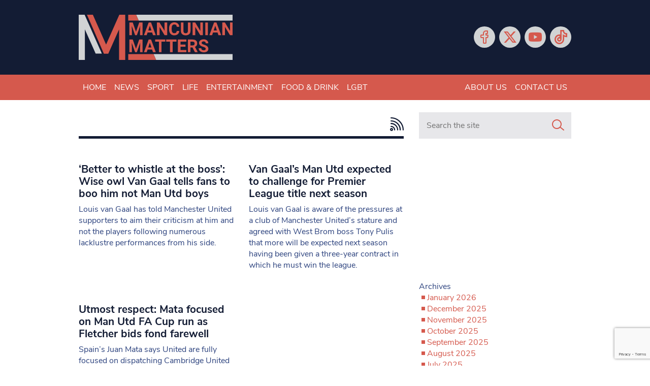

--- FILE ---
content_type: text/html; charset=UTF-8
request_url: https://www.mancunianmatters.co.uk/tag/darren-fletcher/
body_size: 17649
content:
<!DOCTYPE html>
<!--[if lt IE 7]><html lang="en-GB" class="ie6"><![endif]-->
<!--[if IE 7]><html lang="en-GB" class="ie7"><![endif]-->
<!--[if IE 8]><html lang="en-GB" class="ie8"><![endif]-->
<!--[if IE 9]><html lang="en-GB" class="ie9"><![endif]-->
<!--[if (gt IE 9)|!(IE)]><!--><html lang="en-GB"><!--<![endif]-->

<head>
    <meta charset="utf-8">
    <meta http-equiv="X-UA-Compatible" content="IE=edge">
    <meta name="viewport" content="width=device-width, initial-scale=1">
        <link rel="apple-touch-icon" sizes="180x180" href="/favicons/apple-touch-icon.png">
    <link rel="icon" type="image/png" sizes="32x32" href="/favicons/favicon-32x32.png">
    <link rel="icon" type="image/png" sizes="16x16" href="/favicons/favicon-16x16.png">
    <link rel="manifest" href="/favicons/site.webmanifest">
    <link rel="mask-icon" href="/favicons/safari-pinned-tab.svg" color="#d7594d">
    <link rel="shortcut icon" href="/favicons/favicon.ico">
    <meta name="apple-mobile-web-app-title" content="Mancunian Matters">
    <meta name="application-name" content="Mancunian Matters">
    <meta name="msapplication-TileColor" content="#0d131e">
    <meta name="msapplication-config" content="/favicons/browserconfig.xml">
    <meta name="theme-color" content="#0d131e">
    <script data-ad-client="ca-pub-3263212524915467" async src="https://pagead2.googlesyndication.com/pagead/js/adsbygoogle.js"></script>
    <script>var et_site_url='https://www.mancunianmatters.co.uk';var et_post_id='0';function et_core_page_resource_fallback(a,b){"undefined"===typeof b&&(b=a.sheet.cssRules&&0===a.sheet.cssRules.length);b&&(a.onerror=null,a.onload=null,a.href?a.href=et_site_url+"/?et_core_page_resource="+a.id+et_post_id:a.src&&(a.src=et_site_url+"/?et_core_page_resource="+a.id+et_post_id))}
</script><meta name='robots' content='index, follow, max-image-preview:large, max-snippet:-1, max-video-preview:-1' />
	<style>img:is([sizes="auto" i], [sizes^="auto," i]) { contain-intrinsic-size: 3000px 1500px }</style>
	
	<!-- This site is optimized with the Yoast SEO plugin v26.7 - https://yoast.com/wordpress/plugins/seo/ -->
	<title>Darren Fletcher Archives - Mancunian Matters</title>
	<link rel="canonical" href="https://www.mancunianmatters.co.uk/tag/darren-fletcher/" />
	<link rel="next" href="https://www.mancunianmatters.co.uk/tag/darren-fletcher/page/2/" />
	<meta property="og:locale" content="en_GB" />
	<meta property="og:type" content="article" />
	<meta property="og:title" content="Darren Fletcher Archives - Mancunian Matters" />
	<meta property="og:url" content="https://www.mancunianmatters.co.uk/tag/darren-fletcher/" />
	<meta property="og:site_name" content="Mancunian Matters" />
	<meta name="twitter:card" content="summary_large_image" />
	<meta name="twitter:site" content="@mm_newsonline" />
	<script type="application/ld+json" class="yoast-schema-graph">{"@context":"https://schema.org","@graph":[{"@type":"CollectionPage","@id":"https://www.mancunianmatters.co.uk/tag/darren-fletcher/","url":"https://www.mancunianmatters.co.uk/tag/darren-fletcher/","name":"Darren Fletcher Archives - Mancunian Matters","isPartOf":{"@id":"https://www.mancunianmatters.co.uk/#website"},"primaryImageOfPage":{"@id":"https://www.mancunianmatters.co.uk/tag/darren-fletcher/#primaryimage"},"image":{"@id":"https://www.mancunianmatters.co.uk/tag/darren-fletcher/#primaryimage"},"thumbnailUrl":"","breadcrumb":{"@id":"https://www.mancunianmatters.co.uk/tag/darren-fletcher/#breadcrumb"},"inLanguage":"en-GB"},{"@type":"ImageObject","inLanguage":"en-GB","@id":"https://www.mancunianmatters.co.uk/tag/darren-fletcher/#primaryimage","url":"","contentUrl":"","width":608,"height":275},{"@type":"BreadcrumbList","@id":"https://www.mancunianmatters.co.uk/tag/darren-fletcher/#breadcrumb","itemListElement":[{"@type":"ListItem","position":1,"name":"Home","item":"https://www.mancunianmatters.co.uk/"},{"@type":"ListItem","position":2,"name":"Darren Fletcher"}]},{"@type":"WebSite","@id":"https://www.mancunianmatters.co.uk/#website","url":"https://www.mancunianmatters.co.uk/","name":"Mancunian Matters","description":"News, Sport, Entertainment &amp; Food","publisher":{"@id":"https://www.mancunianmatters.co.uk/#organization"},"potentialAction":[{"@type":"SearchAction","target":{"@type":"EntryPoint","urlTemplate":"https://www.mancunianmatters.co.uk/?s={search_term_string}"},"query-input":{"@type":"PropertyValueSpecification","valueRequired":true,"valueName":"search_term_string"}}],"inLanguage":"en-GB"},{"@type":"Organization","@id":"https://www.mancunianmatters.co.uk/#organization","name":"Mancunian Matters","url":"https://www.mancunianmatters.co.uk/","logo":{"@type":"ImageObject","inLanguage":"en-GB","@id":"https://www.mancunianmatters.co.uk/#/schema/logo/image/","url":"https://www.mancunianmatters.co.uk/wp-content/uploads/2020/09/Mancunian-Matters-Logo-and-strapline-04.png","contentUrl":"https://www.mancunianmatters.co.uk/wp-content/uploads/2020/09/Mancunian-Matters-Logo-and-strapline-04.png","width":3708,"height":1406,"caption":"Mancunian Matters"},"image":{"@id":"https://www.mancunianmatters.co.uk/#/schema/logo/image/"},"sameAs":["https://www.facebook.com/mancunianmatters/","https://x.com/mm_newsonline","https://www.youtube.com/user/MancunianMatters"]}]}</script>
	<!-- / Yoast SEO plugin. -->


<link rel='dns-prefetch' href='//www.google.com' />
<link rel='dns-prefetch' href='//www.googletagmanager.com' />
<link rel='dns-prefetch' href='//fonts.googleapis.com' />
<link rel='dns-prefetch' href='//use.fontawesome.com' />
<script type="text/javascript" id="wpp-js" src="https://www.mancunianmatters.co.uk/wp-content/plugins/wordpress-popular-posts/assets/js/wpp.min.js?ver=7.3.6" data-sampling="0" data-sampling-rate="100" data-api-url="https://www.mancunianmatters.co.uk/wp-json/wordpress-popular-posts" data-post-id="0" data-token="89c14c9d99" data-lang="0" data-debug="0"></script>
<link rel="alternate" type="application/rss+xml" title="Mancunian Matters &raquo; Darren Fletcher Tag Feed" href="https://www.mancunianmatters.co.uk/tag/darren-fletcher/feed/" />
<script type="text/javascript">
/* <![CDATA[ */
window._wpemojiSettings = {"baseUrl":"https:\/\/s.w.org\/images\/core\/emoji\/16.0.1\/72x72\/","ext":".png","svgUrl":"https:\/\/s.w.org\/images\/core\/emoji\/16.0.1\/svg\/","svgExt":".svg","source":{"concatemoji":"https:\/\/www.mancunianmatters.co.uk\/wp-includes\/js\/wp-emoji-release.min.js?ver=6.8.3"}};
/*! This file is auto-generated */
!function(s,n){var o,i,e;function c(e){try{var t={supportTests:e,timestamp:(new Date).valueOf()};sessionStorage.setItem(o,JSON.stringify(t))}catch(e){}}function p(e,t,n){e.clearRect(0,0,e.canvas.width,e.canvas.height),e.fillText(t,0,0);var t=new Uint32Array(e.getImageData(0,0,e.canvas.width,e.canvas.height).data),a=(e.clearRect(0,0,e.canvas.width,e.canvas.height),e.fillText(n,0,0),new Uint32Array(e.getImageData(0,0,e.canvas.width,e.canvas.height).data));return t.every(function(e,t){return e===a[t]})}function u(e,t){e.clearRect(0,0,e.canvas.width,e.canvas.height),e.fillText(t,0,0);for(var n=e.getImageData(16,16,1,1),a=0;a<n.data.length;a++)if(0!==n.data[a])return!1;return!0}function f(e,t,n,a){switch(t){case"flag":return n(e,"\ud83c\udff3\ufe0f\u200d\u26a7\ufe0f","\ud83c\udff3\ufe0f\u200b\u26a7\ufe0f")?!1:!n(e,"\ud83c\udde8\ud83c\uddf6","\ud83c\udde8\u200b\ud83c\uddf6")&&!n(e,"\ud83c\udff4\udb40\udc67\udb40\udc62\udb40\udc65\udb40\udc6e\udb40\udc67\udb40\udc7f","\ud83c\udff4\u200b\udb40\udc67\u200b\udb40\udc62\u200b\udb40\udc65\u200b\udb40\udc6e\u200b\udb40\udc67\u200b\udb40\udc7f");case"emoji":return!a(e,"\ud83e\udedf")}return!1}function g(e,t,n,a){var r="undefined"!=typeof WorkerGlobalScope&&self instanceof WorkerGlobalScope?new OffscreenCanvas(300,150):s.createElement("canvas"),o=r.getContext("2d",{willReadFrequently:!0}),i=(o.textBaseline="top",o.font="600 32px Arial",{});return e.forEach(function(e){i[e]=t(o,e,n,a)}),i}function t(e){var t=s.createElement("script");t.src=e,t.defer=!0,s.head.appendChild(t)}"undefined"!=typeof Promise&&(o="wpEmojiSettingsSupports",i=["flag","emoji"],n.supports={everything:!0,everythingExceptFlag:!0},e=new Promise(function(e){s.addEventListener("DOMContentLoaded",e,{once:!0})}),new Promise(function(t){var n=function(){try{var e=JSON.parse(sessionStorage.getItem(o));if("object"==typeof e&&"number"==typeof e.timestamp&&(new Date).valueOf()<e.timestamp+604800&&"object"==typeof e.supportTests)return e.supportTests}catch(e){}return null}();if(!n){if("undefined"!=typeof Worker&&"undefined"!=typeof OffscreenCanvas&&"undefined"!=typeof URL&&URL.createObjectURL&&"undefined"!=typeof Blob)try{var e="postMessage("+g.toString()+"("+[JSON.stringify(i),f.toString(),p.toString(),u.toString()].join(",")+"));",a=new Blob([e],{type:"text/javascript"}),r=new Worker(URL.createObjectURL(a),{name:"wpTestEmojiSupports"});return void(r.onmessage=function(e){c(n=e.data),r.terminate(),t(n)})}catch(e){}c(n=g(i,f,p,u))}t(n)}).then(function(e){for(var t in e)n.supports[t]=e[t],n.supports.everything=n.supports.everything&&n.supports[t],"flag"!==t&&(n.supports.everythingExceptFlag=n.supports.everythingExceptFlag&&n.supports[t]);n.supports.everythingExceptFlag=n.supports.everythingExceptFlag&&!n.supports.flag,n.DOMReady=!1,n.readyCallback=function(){n.DOMReady=!0}}).then(function(){return e}).then(function(){var e;n.supports.everything||(n.readyCallback(),(e=n.source||{}).concatemoji?t(e.concatemoji):e.wpemoji&&e.twemoji&&(t(e.twemoji),t(e.wpemoji)))}))}((window,document),window._wpemojiSettings);
/* ]]> */
</script>
<style id='wp-emoji-styles-inline-css' type='text/css'>

	img.wp-smiley, img.emoji {
		display: inline !important;
		border: none !important;
		box-shadow: none !important;
		height: 1em !important;
		width: 1em !important;
		margin: 0 0.07em !important;
		vertical-align: -0.1em !important;
		background: none !important;
		padding: 0 !important;
	}
</style>
<link rel='stylesheet' id='wp-block-library-css' href='https://www.mancunianmatters.co.uk/wp-includes/css/dist/block-library/style.min.css?ver=6.8.3' type='text/css' media='all' />
<style id='classic-theme-styles-inline-css' type='text/css'>
/*! This file is auto-generated */
.wp-block-button__link{color:#fff;background-color:#32373c;border-radius:9999px;box-shadow:none;text-decoration:none;padding:calc(.667em + 2px) calc(1.333em + 2px);font-size:1.125em}.wp-block-file__button{background:#32373c;color:#fff;text-decoration:none}
</style>
<link rel='stylesheet' id='wp-components-css' href='https://www.mancunianmatters.co.uk/wp-includes/css/dist/components/style.min.css?ver=6.8.3' type='text/css' media='all' />
<link rel='stylesheet' id='wp-preferences-css' href='https://www.mancunianmatters.co.uk/wp-includes/css/dist/preferences/style.min.css?ver=6.8.3' type='text/css' media='all' />
<link rel='stylesheet' id='wp-block-editor-css' href='https://www.mancunianmatters.co.uk/wp-includes/css/dist/block-editor/style.min.css?ver=6.8.3' type='text/css' media='all' />
<link rel='stylesheet' id='popup-maker-block-library-style-css' href='https://www.mancunianmatters.co.uk/wp-content/plugins/popup-maker/dist/packages/block-library-style.css?ver=dbea705cfafe089d65f1' type='text/css' media='all' />
<style id='font-awesome-svg-styles-default-inline-css' type='text/css'>
.svg-inline--fa {
  display: inline-block;
  height: 1em;
  overflow: visible;
  vertical-align: -.125em;
}
</style>
<link rel='stylesheet' id='font-awesome-svg-styles-css' href='https://www.mancunianmatters.co.uk/wp-content/uploads/font-awesome/v6.6.0/css/svg-with-js.css' type='text/css' media='all' />
<style id='font-awesome-svg-styles-inline-css' type='text/css'>
   .wp-block-font-awesome-icon svg::before,
   .wp-rich-text-font-awesome-icon svg::before {content: unset;}
</style>
<style id='global-styles-inline-css' type='text/css'>
:root{--wp--preset--aspect-ratio--square: 1;--wp--preset--aspect-ratio--4-3: 4/3;--wp--preset--aspect-ratio--3-4: 3/4;--wp--preset--aspect-ratio--3-2: 3/2;--wp--preset--aspect-ratio--2-3: 2/3;--wp--preset--aspect-ratio--16-9: 16/9;--wp--preset--aspect-ratio--9-16: 9/16;--wp--preset--color--black: #000000;--wp--preset--color--cyan-bluish-gray: #abb8c3;--wp--preset--color--white: #ffffff;--wp--preset--color--pale-pink: #f78da7;--wp--preset--color--vivid-red: #cf2e2e;--wp--preset--color--luminous-vivid-orange: #ff6900;--wp--preset--color--luminous-vivid-amber: #fcb900;--wp--preset--color--light-green-cyan: #7bdcb5;--wp--preset--color--vivid-green-cyan: #00d084;--wp--preset--color--pale-cyan-blue: #8ed1fc;--wp--preset--color--vivid-cyan-blue: #0693e3;--wp--preset--color--vivid-purple: #9b51e0;--wp--preset--gradient--vivid-cyan-blue-to-vivid-purple: linear-gradient(135deg,rgba(6,147,227,1) 0%,rgb(155,81,224) 100%);--wp--preset--gradient--light-green-cyan-to-vivid-green-cyan: linear-gradient(135deg,rgb(122,220,180) 0%,rgb(0,208,130) 100%);--wp--preset--gradient--luminous-vivid-amber-to-luminous-vivid-orange: linear-gradient(135deg,rgba(252,185,0,1) 0%,rgba(255,105,0,1) 100%);--wp--preset--gradient--luminous-vivid-orange-to-vivid-red: linear-gradient(135deg,rgba(255,105,0,1) 0%,rgb(207,46,46) 100%);--wp--preset--gradient--very-light-gray-to-cyan-bluish-gray: linear-gradient(135deg,rgb(238,238,238) 0%,rgb(169,184,195) 100%);--wp--preset--gradient--cool-to-warm-spectrum: linear-gradient(135deg,rgb(74,234,220) 0%,rgb(151,120,209) 20%,rgb(207,42,186) 40%,rgb(238,44,130) 60%,rgb(251,105,98) 80%,rgb(254,248,76) 100%);--wp--preset--gradient--blush-light-purple: linear-gradient(135deg,rgb(255,206,236) 0%,rgb(152,150,240) 100%);--wp--preset--gradient--blush-bordeaux: linear-gradient(135deg,rgb(254,205,165) 0%,rgb(254,45,45) 50%,rgb(107,0,62) 100%);--wp--preset--gradient--luminous-dusk: linear-gradient(135deg,rgb(255,203,112) 0%,rgb(199,81,192) 50%,rgb(65,88,208) 100%);--wp--preset--gradient--pale-ocean: linear-gradient(135deg,rgb(255,245,203) 0%,rgb(182,227,212) 50%,rgb(51,167,181) 100%);--wp--preset--gradient--electric-grass: linear-gradient(135deg,rgb(202,248,128) 0%,rgb(113,206,126) 100%);--wp--preset--gradient--midnight: linear-gradient(135deg,rgb(2,3,129) 0%,rgb(40,116,252) 100%);--wp--preset--font-size--small: 13px;--wp--preset--font-size--medium: 20px;--wp--preset--font-size--large: 36px;--wp--preset--font-size--x-large: 42px;--wp--preset--spacing--20: 0.44rem;--wp--preset--spacing--30: 0.67rem;--wp--preset--spacing--40: 1rem;--wp--preset--spacing--50: 1.5rem;--wp--preset--spacing--60: 2.25rem;--wp--preset--spacing--70: 3.38rem;--wp--preset--spacing--80: 5.06rem;--wp--preset--shadow--natural: 6px 6px 9px rgba(0, 0, 0, 0.2);--wp--preset--shadow--deep: 12px 12px 50px rgba(0, 0, 0, 0.4);--wp--preset--shadow--sharp: 6px 6px 0px rgba(0, 0, 0, 0.2);--wp--preset--shadow--outlined: 6px 6px 0px -3px rgba(255, 255, 255, 1), 6px 6px rgba(0, 0, 0, 1);--wp--preset--shadow--crisp: 6px 6px 0px rgba(0, 0, 0, 1);}:where(.is-layout-flex){gap: 0.5em;}:where(.is-layout-grid){gap: 0.5em;}body .is-layout-flex{display: flex;}.is-layout-flex{flex-wrap: wrap;align-items: center;}.is-layout-flex > :is(*, div){margin: 0;}body .is-layout-grid{display: grid;}.is-layout-grid > :is(*, div){margin: 0;}:where(.wp-block-columns.is-layout-flex){gap: 2em;}:where(.wp-block-columns.is-layout-grid){gap: 2em;}:where(.wp-block-post-template.is-layout-flex){gap: 1.25em;}:where(.wp-block-post-template.is-layout-grid){gap: 1.25em;}.has-black-color{color: var(--wp--preset--color--black) !important;}.has-cyan-bluish-gray-color{color: var(--wp--preset--color--cyan-bluish-gray) !important;}.has-white-color{color: var(--wp--preset--color--white) !important;}.has-pale-pink-color{color: var(--wp--preset--color--pale-pink) !important;}.has-vivid-red-color{color: var(--wp--preset--color--vivid-red) !important;}.has-luminous-vivid-orange-color{color: var(--wp--preset--color--luminous-vivid-orange) !important;}.has-luminous-vivid-amber-color{color: var(--wp--preset--color--luminous-vivid-amber) !important;}.has-light-green-cyan-color{color: var(--wp--preset--color--light-green-cyan) !important;}.has-vivid-green-cyan-color{color: var(--wp--preset--color--vivid-green-cyan) !important;}.has-pale-cyan-blue-color{color: var(--wp--preset--color--pale-cyan-blue) !important;}.has-vivid-cyan-blue-color{color: var(--wp--preset--color--vivid-cyan-blue) !important;}.has-vivid-purple-color{color: var(--wp--preset--color--vivid-purple) !important;}.has-black-background-color{background-color: var(--wp--preset--color--black) !important;}.has-cyan-bluish-gray-background-color{background-color: var(--wp--preset--color--cyan-bluish-gray) !important;}.has-white-background-color{background-color: var(--wp--preset--color--white) !important;}.has-pale-pink-background-color{background-color: var(--wp--preset--color--pale-pink) !important;}.has-vivid-red-background-color{background-color: var(--wp--preset--color--vivid-red) !important;}.has-luminous-vivid-orange-background-color{background-color: var(--wp--preset--color--luminous-vivid-orange) !important;}.has-luminous-vivid-amber-background-color{background-color: var(--wp--preset--color--luminous-vivid-amber) !important;}.has-light-green-cyan-background-color{background-color: var(--wp--preset--color--light-green-cyan) !important;}.has-vivid-green-cyan-background-color{background-color: var(--wp--preset--color--vivid-green-cyan) !important;}.has-pale-cyan-blue-background-color{background-color: var(--wp--preset--color--pale-cyan-blue) !important;}.has-vivid-cyan-blue-background-color{background-color: var(--wp--preset--color--vivid-cyan-blue) !important;}.has-vivid-purple-background-color{background-color: var(--wp--preset--color--vivid-purple) !important;}.has-black-border-color{border-color: var(--wp--preset--color--black) !important;}.has-cyan-bluish-gray-border-color{border-color: var(--wp--preset--color--cyan-bluish-gray) !important;}.has-white-border-color{border-color: var(--wp--preset--color--white) !important;}.has-pale-pink-border-color{border-color: var(--wp--preset--color--pale-pink) !important;}.has-vivid-red-border-color{border-color: var(--wp--preset--color--vivid-red) !important;}.has-luminous-vivid-orange-border-color{border-color: var(--wp--preset--color--luminous-vivid-orange) !important;}.has-luminous-vivid-amber-border-color{border-color: var(--wp--preset--color--luminous-vivid-amber) !important;}.has-light-green-cyan-border-color{border-color: var(--wp--preset--color--light-green-cyan) !important;}.has-vivid-green-cyan-border-color{border-color: var(--wp--preset--color--vivid-green-cyan) !important;}.has-pale-cyan-blue-border-color{border-color: var(--wp--preset--color--pale-cyan-blue) !important;}.has-vivid-cyan-blue-border-color{border-color: var(--wp--preset--color--vivid-cyan-blue) !important;}.has-vivid-purple-border-color{border-color: var(--wp--preset--color--vivid-purple) !important;}.has-vivid-cyan-blue-to-vivid-purple-gradient-background{background: var(--wp--preset--gradient--vivid-cyan-blue-to-vivid-purple) !important;}.has-light-green-cyan-to-vivid-green-cyan-gradient-background{background: var(--wp--preset--gradient--light-green-cyan-to-vivid-green-cyan) !important;}.has-luminous-vivid-amber-to-luminous-vivid-orange-gradient-background{background: var(--wp--preset--gradient--luminous-vivid-amber-to-luminous-vivid-orange) !important;}.has-luminous-vivid-orange-to-vivid-red-gradient-background{background: var(--wp--preset--gradient--luminous-vivid-orange-to-vivid-red) !important;}.has-very-light-gray-to-cyan-bluish-gray-gradient-background{background: var(--wp--preset--gradient--very-light-gray-to-cyan-bluish-gray) !important;}.has-cool-to-warm-spectrum-gradient-background{background: var(--wp--preset--gradient--cool-to-warm-spectrum) !important;}.has-blush-light-purple-gradient-background{background: var(--wp--preset--gradient--blush-light-purple) !important;}.has-blush-bordeaux-gradient-background{background: var(--wp--preset--gradient--blush-bordeaux) !important;}.has-luminous-dusk-gradient-background{background: var(--wp--preset--gradient--luminous-dusk) !important;}.has-pale-ocean-gradient-background{background: var(--wp--preset--gradient--pale-ocean) !important;}.has-electric-grass-gradient-background{background: var(--wp--preset--gradient--electric-grass) !important;}.has-midnight-gradient-background{background: var(--wp--preset--gradient--midnight) !important;}.has-small-font-size{font-size: var(--wp--preset--font-size--small) !important;}.has-medium-font-size{font-size: var(--wp--preset--font-size--medium) !important;}.has-large-font-size{font-size: var(--wp--preset--font-size--large) !important;}.has-x-large-font-size{font-size: var(--wp--preset--font-size--x-large) !important;}
:where(.wp-block-post-template.is-layout-flex){gap: 1.25em;}:where(.wp-block-post-template.is-layout-grid){gap: 1.25em;}
:where(.wp-block-columns.is-layout-flex){gap: 2em;}:where(.wp-block-columns.is-layout-grid){gap: 2em;}
:root :where(.wp-block-pullquote){font-size: 1.5em;line-height: 1.6;}
</style>
<link rel='stylesheet' id='ctct_form_styles-css' href='https://www.mancunianmatters.co.uk/wp-content/plugins/constant-contact-forms/assets/css/style.css?ver=2.16.0' type='text/css' media='all' />
<link rel='stylesheet' id='et_monarch-css-css' href='https://www.mancunianmatters.co.uk/wp-content/plugins/monarch/css/style.css?ver=1.4.14' type='text/css' media='all' />
<link rel='stylesheet' id='et-gf-open-sans-css' href='https://fonts.googleapis.com/css?family=Open+Sans:400,700' type='text/css' media='all' />
<link rel='stylesheet' id='wordpress-popular-posts-css-css' href='https://www.mancunianmatters.co.uk/wp-content/plugins/wordpress-popular-posts/assets/css/wpp.css?ver=7.3.6' type='text/css' media='all' />
<link rel='stylesheet' id='bootstrap-css' href='https://www.mancunianmatters.co.uk/wp-content/themes/bmn-wp/assets/stylesheets/bootstrap.min.css?ver=4.4.1' type='text/css' media='all' />
<link rel='stylesheet' id='lineicons-css' href='https://www.mancunianmatters.co.uk/wp-content/themes/bmn-wp/assets/fonts/lineicons/LineIcons.min.css?ver=1.0.1' type='text/css' media='all' />
<link rel='stylesheet' id='bmn-styles-css' href='https://www.mancunianmatters.co.uk/wp-content/themes/bmn-wp/theme-styles.css?ver=1.0.0' type='text/css' media='all' />
<link rel='stylesheet' id='styles-css' href='https://www.mancunianmatters.co.uk/wp-content/themes/bmn-wp/style.css?ver=6.8.3' type='text/css' media='all' />
<link rel='stylesheet' id='font-awesome-official-css' href='https://use.fontawesome.com/releases/v6.6.0/css/all.css' type='text/css' media='all' integrity="sha384-h/hnnw1Bi4nbpD6kE7nYfCXzovi622sY5WBxww8ARKwpdLj5kUWjRuyiXaD1U2JT" crossorigin="anonymous" />
<link rel='stylesheet' id='popup-maker-site-css' href='//www.mancunianmatters.co.uk/wp-content/uploads/pum/pum-site-styles.css?generated=1755177567&#038;ver=1.21.5' type='text/css' media='all' />
<link rel='stylesheet' id='font-awesome-official-v4shim-css' href='https://use.fontawesome.com/releases/v6.6.0/css/v4-shims.css' type='text/css' media='all' integrity="sha384-Heamg4F/EELwbmnBJapxaWTkcdX/DCrJpYgSshI5BkI7xghn3RvDcpG+1xUJt/7K" crossorigin="anonymous" />
<script type="text/javascript" src="https://www.mancunianmatters.co.uk/wp-includes/js/jquery/jquery.min.js?ver=3.7.1" id="jquery-core-js"></script>
<script type="text/javascript" src="https://www.mancunianmatters.co.uk/wp-includes/js/jquery/jquery-migrate.min.js?ver=3.4.1" id="jquery-migrate-js"></script>

<!-- Google tag (gtag.js) snippet added by Site Kit -->
<!-- Google Ads snippet added by Site Kit -->
<script type="text/javascript" src="https://www.googletagmanager.com/gtag/js?id=AW-TIGERFISH" id="google_gtagjs-js" async></script>
<script type="text/javascript" id="google_gtagjs-js-after">
/* <![CDATA[ */
window.dataLayer = window.dataLayer || [];function gtag(){dataLayer.push(arguments);}
gtag("js", new Date());
gtag("set", "developer_id.dZTNiMT", true);
gtag("config", "AW-TIGERFISH");
/* ]]> */
</script>
<link rel="https://api.w.org/" href="https://www.mancunianmatters.co.uk/wp-json/" /><link rel="alternate" title="JSON" type="application/json" href="https://www.mancunianmatters.co.uk/wp-json/wp/v2/tags/715" /><link rel="EditURI" type="application/rsd+xml" title="RSD" href="https://www.mancunianmatters.co.uk/xmlrpc.php?rsd" />
<meta name="generator" content="WordPress 6.8.3" />
<meta name="generator" content="Site Kit by Google 1.170.0" /><!-- Google tag (gtag.js) -->
<script async src="https://www.googletagmanager.com/gtag/js?id=G-GGHKF4DW4F"></script>
<script>
  window.dataLayer = window.dataLayer || [];
  function gtag(){dataLayer.push(arguments);}
  gtag('js', new Date());

  gtag('config', 'G-GGHKF4DW4F');
</script>
<script async src="https://pagead2.googlesyndication.com/pagead/js/adsbygoogle.js?client=ca-pub-6660113500949973"
     crossorigin="anonymous"></script><style type="text/css" id="et-social-custom-css">
				 
			</style><link rel="preload" href="https://www.mancunianmatters.co.uk/wp-content/plugins/monarch/core/admin/fonts/modules.ttf" as="font" crossorigin="anonymous">            <style id="wpp-loading-animation-styles">@-webkit-keyframes bgslide{from{background-position-x:0}to{background-position-x:-200%}}@keyframes bgslide{from{background-position-x:0}to{background-position-x:-200%}}.wpp-widget-block-placeholder,.wpp-shortcode-placeholder{margin:0 auto;width:60px;height:3px;background:#dd3737;background:linear-gradient(90deg,#dd3737 0%,#571313 10%,#dd3737 100%);background-size:200% auto;border-radius:3px;-webkit-animation:bgslide 1s infinite linear;animation:bgslide 1s infinite linear}</style>
            		<style type="text/css" id="wp-custom-css">
			/* remove overlap on the single page posts */
.article-wrapper {
    margin-top: 20px !important;
}
.main-article {
    margin-top: 20px !important;
}

/* hide sidebar on all pages */
.col-12.col-md-auto.sidebar {
    display: none;
}

.col-md {
    max-width: 2000px !important;
}

		</style>
		
    <!-- ADVERT JS -->
    <script>
        var googletag = googletag || {};
        googletag.cmd = googletag.cmd || [];
    </script>
    <script>
        googletag.cmd.push(function() {

            // MAP: Leaderboard Adverts
            var mapping1 = googletag.sizeMapping().
            addSize([321, 0], [[320, 50],[300, 600]]).
            addSize([467, 0], [[300, 600],[468, 60]]).
            addSize([768, 0], [728, 90]).
            addSize([1000, 0], [[728, 90],[970, 250],[970, 90]]).
            build();

            var mapping2 = googletag.sizeMapping().
            addSize([300, 0], [300,250]).
            addSize([768, 0], [[300,250],[130,600],[300,600]]).
            build();

            var mapping3 = googletag.sizeMapping().
            addSize([0, 0], [0,0]).
            addSize([768, 0], [300,250]).
            build();

            var mapping4 = googletag.sizeMapping().
            addSize([0, 0], [300,250]).
            addSize([767, 0], [0,0]).
            build();

            var mapping5 = googletag.sizeMapping().
            addSize([0, 0], [[300,250],[320,50]]).
            addSize([468, 0], [468,60]).
            addSize([728, 0], [728,90]).
            addSize([970, 0], [970,90]).
            build();

            // GPT slots
            var gptAdSlots = [];

            gptAdSlots[0] = googletag.defineSlot('/101830451/MM-L-H', [[320, 50], [300, 600], [728, 90], [970, 250], [970, 90], [468, 60]], 'div-gpt-ad-1599823556047-0').defineSizeMapping(mapping1).setCollapseEmptyDiv(true).addService(googletag.pubads());
            gptAdSlots[1] = googletag.defineSlot('/101830451/MM-L-F', [[468, 60], [970, 90], [970, 250], [320, 50], [728, 90]], 'div-gpt-ad-1599823645428-0').defineSizeMapping(mapping1).setCollapseEmptyDiv(true).addService(googletag.pubads());
            gptAdSlots[2] = googletag.defineSlot('/101830451/MM-S-M-1', [[300, 600], [160, 600], [300, 250]], 'div-gpt-ad-1599823707276-0').defineSizeMapping(mapping2).setCollapseEmptyDiv(true).addService(googletag.pubads());
            gptAdSlots[3] = googletag.defineSlot('/101830451/MM-S-M-2', [300, 250], 'div-gpt-ad-1599823784672-0').defineSizeMapping(mapping3).setCollapseEmptyDiv(true).addService(googletag.pubads());
            gptAdSlots[4] = googletag.defineSlot('/101830451/MM-S-M-3', [300, 250], 'div-gpt-ad-1599823865915-0').defineSizeMapping(mapping3).setCollapseEmptyDiv(true).addService(googletag.pubads());
            gptAdSlots[5] = googletag.defineSlot('/101830451/MM-L-H-M', [[320, 50], [728, 90], [970, 250], [970, 90], [468, 60]], 'div-gpt-ad-1599823983107-0').defineSizeMapping(mapping1).setCollapseEmptyDiv(true).addService(googletag.pubads());
            gptAdSlots[6] = googletag.defineSlot('/101830451/MM-H-C-T', [300, 250], 'div-gpt-ad-1599824035127-0').defineSizeMapping(mapping4).setCollapseEmptyDiv(true).addService(googletag.pubads());
            gptAdSlots[7] = googletag.defineSlot('/101830451/MM-H-C-B', [300, 250], 'div-gpt-ad-1599824096843-0').defineSizeMapping(mapping4).setCollapseEmptyDiv(true).addService(googletag.pubads());
            gptAdSlots[8] = googletag.defineSlot('/101830451/MM-C-T', [[300, 250], [468, 90], [728, 90], [320, 50], [970, 90]], 'div-gpt-ad-1599736481200-0').defineSizeMapping(mapping5).setCollapseEmptyDiv(true).addService(googletag.pubads());
            gptAdSlots[9] = googletag.defineSlot('/101830451/MM-C-B', [[300, 250], [468, 90], [728, 90], [320, 50], [970, 90]], 'div-gpt-ad-1599736904075-0').defineSizeMapping(mapping5).setCollapseEmptyDiv(true).addService(googletag.pubads());

            // Start ad fetching
            googletag.enableServices();

        });
    </script>
</head>
<body class="archive tag tag-darren-fletcher tag-715 wp-theme-bmn-wp ctct-bmn-wp et_monarch topic-">

<header>
    <div class="container">
        <div class="row">
		    <div class="col-12 col-sm-6 col-md-5 col-lg-4 logo">
				<a href="/" aria-label="Mancunian Matters homepage">
                    <svg enable-background="new 0 0 911 266.6" viewBox="0 0 911 266.6" xmlns="http://www.w3.org/2000/svg"><g enable-background="new" fill="#d5594d"><path d="m320 46 19.1 54 19-54h20.2v74.5h-15.4v-20.4l1.5-35.1-20.1 55.5h-10.5l-20-55.4 1.5 35.1v20.4h-15.3v-74.6z"/><path d="m434.7 105.1h-26.9l-5.1 15.3h-16.3l27.7-74.4h14.2l27.9 74.5h-16.3zm-22.8-12.4h18.6l-9.4-27.9z"/><path d="m523.7 120.5h-15.3l-29.9-49v49h-15.3v-74.5h15.3l29.9 49.1v-49.1h15.3z"/><path d="m595.6 95.7c-.6 8-3.5 14.3-8.9 18.9-5.3 4.6-12.4 6.9-21.1 6.9-9.5 0-17.1-3.2-22.5-9.6-5.5-6.4-8.2-15.2-8.2-26.5v-4.6c0-7.2 1.3-13.5 3.8-18.9s6.1-9.6 10.8-12.6c4.7-2.9 10.1-4.4 16.3-4.4 8.6 0 15.5 2.3 20.8 6.9 5.2 4.6 8.3 11.1 9.1 19.4h-15.3c-.4-4.8-1.7-8.3-4-10.5s-5.8-3.2-10.5-3.2c-5.1 0-8.9 1.8-11.5 5.5-2.5 3.7-3.8 9.4-3.9 17.1v5.6c0 8 1.2 13.9 3.7 17.6 2.4 3.7 6.3 5.6 11.5 5.6 4.7 0 8.3-1.1 10.6-3.2 2.3-2.2 3.7-5.5 4-10.1h15.3z"/><path d="m662 46v49c0 8.1-2.5 14.6-7.6 19.3s-12.1 7.1-20.9 7.1c-8.7 0-15.6-2.3-20.7-6.9s-7.7-10.9-7.8-19v-49.5h15.3v49.2c0 4.9 1.2 8.4 3.5 10.7 2.3 2.2 5.6 3.3 9.7 3.3 8.6 0 13-4.5 13.1-13.6v-49.6z"/><path d="m735.1 120.5h-15.3l-29.9-49v49h-15.3v-74.5h15.3l29.9 49.1v-49.1h15.3z"/><path d="m764.8 120.5h-15.3v-74.5h15.3z"/><path d="m822 105.1h-26.9l-5.1 15.3h-16.3l27.7-74.4h14.2l27.9 74.5h-16.3zm-22.7-12.4h18.6l-9.4-27.9z"/><path d="m911 120.5h-15.3l-29.9-49v49h-15.3v-74.5h15.3l29.9 49.1v-49.1h15.3z"/></g><g enable-background="new" fill="#d5594d"><path d="m320 146.3 19.1 54 19-54h20.2v74.5h-15.4v-20.4l1.5-35.1-20.1 55.5h-10.5l-20-55.4 1.5 35.1v20.4h-15.3v-74.5h20z"/><path d="m434.7 205.4h-26.9l-5.1 15.3h-16.3l27.7-74.5h14.2l27.9 74.5h-16.3zm-22.8-12.4h18.6l-9.4-27.9z"/><path d="m513 158.7h-22.8v62h-15.3v-62h-22.5v-12.4h60.6z"/><path d="m578.7 158.7h-22.8v62h-15.3v-62h-22.6v-12.4h60.7z"/><path d="m632.2 188.5h-29.5v19.9h34.6v12.3h-49.9v-74.5h49.8v12.4h-34.5v17.7h29.5z"/><path d="m673.9 193.5h-12.2v27.3h-15.3v-74.5h27.6c8.8 0 15.6 2 20.4 5.9s7.2 9.5 7.2 16.6c0 5.1-1.1 9.3-3.3 12.7s-5.5 6.1-10 8.1l16.1 30.4v.7h-16.5zm-12.2-12.4h12.4c3.9 0 6.8-1 9-2.9 2.1-2 3.2-4.7 3.2-8.1 0-3.5-1-6.3-3-8.3s-5.1-3-9.2-3h-12.3v22.3z"/><path d="m751.8 201.2c0-2.9-1-5.1-3.1-6.7s-5.7-3.2-11-4.9-9.5-3.4-12.6-5.1c-8.5-4.6-12.7-10.7-12.7-18.5 0-4 1.1-7.6 3.4-10.8s5.5-5.6 9.8-7.4c4.2-1.8 9-2.7 14.3-2.7s10.1 1 14.2 2.9 7.4 4.6 9.7 8.2c2.3 3.5 3.5 7.5 3.5 12h-15.3c0-3.4-1.1-6.1-3.2-8s-5.2-2.8-9.1-2.8c-3.8 0-6.7.8-8.7 2.4-2.1 1.6-3.1 3.7-3.1 6.3 0 2.4 1.2 4.4 3.7 6.1 2.4 1.6 6 3.2 10.8 4.6 8.7 2.6 15.1 5.9 19.1 9.8s6 8.7 6 14.5c0 6.4-2.4 11.5-7.3 15.2s-11.4 5.5-19.7 5.5c-5.7 0-10.9-1-15.7-3.1-4.7-2.1-8.3-5-10.8-8.6s-3.7-7.9-3.7-12.7h15.4c0 8.2 4.9 12.3 14.7 12.3 3.6 0 6.5-.7 8.5-2.2s2.9-3.6 2.9-6.3z"/></g><path d="m911 34.4v-34.4h-571.1l15.2 34.4z" fill="#d1d3d4"/><path d="m339.9 0h-46.6v34.4h61.8z" fill="#d5594d"/><path d="m911 266.6v-34.4h-468l15.2 34.4z" fill="#d1d3d4"/><path d="m293.3 266.6h164.9l-15.2-34.3h-149.7z" fill="#d5594d"/><path d="m35 0h-35v266.6h36.5v-180.2l63.8 143.1h36.6z" fill="#d1d3d4"/><path d="m34.7 82.3 1.8 4.1" fill="#d1d3d4"/><g fill="#d5594d"><path d="m83.8 0 78.3 176 78.3-176h35v266.6h-36.5v-180.1l-63.8 143.1h-26l-63.8-146.7-36.5-82.9z"/><path d="m240.8 82.3-1.8 4.1"/></g></svg>
                </a>
			</div>
            <div class="col-9 col-md-7 col-lg-8 social">
                <div class="menu-social-menu-container"><ul id="menu-social-menu" class="menu"><li id="menu-item-80057" class="social-facebook menu-item menu-item-type-custom menu-item-object-custom menu-item-80057"><a target="_blank" href="https://www.facebook.com/mancunianmatters/">Facebook</a></li>
<li id="menu-item-80059" class="social-twitter menu-item menu-item-type-custom menu-item-object-custom menu-item-80059"><a target="_blank" href="https://twitter.com/mm_newsonline">Twitter</a></li>
<li id="menu-item-80061" class="social-youtube menu-item menu-item-type-custom menu-item-object-custom menu-item-80061"><a target="_blank" href="https://www.youtube.com/@mancunian_matters">YouTube</a></li>
<li id="menu-item-159983" class="social-tiktok menu-item menu-item-type-custom menu-item-object-custom menu-item-159983"><a target="_blank" href="https://www.tiktok.com/@mancunianmatters">Tiktok</a></li>
</ul></div>            </div>
	    </div>
	</div>	
</header>
<nav class="navbar navbar-expand-lg header-nav">
    <div class="container">
        <button class="navbar-toggler collapsed" type="button" data-toggle="collapse" data-target="#navbarCollapse" aria-controls="navbarCollapse" aria-expanded="false" aria-label="Toggle navigation">
            <i class="lni lni-menu"></i>
        </button>

        <div id="navbarCollapse" class="collapse navbar-collapse"><ul id="menu-main-menu" class="navbar-nav"><li itemscope="itemscope" itemtype="https://www.schema.org/SiteNavigationElement" id="menu-item-16155" class="menu-item menu-item-type-post_type menu-item-object-page menu-item-home menu-item-16155 nav-item"><a title="Home" href="https://www.mancunianmatters.co.uk/" class="nav-link">Home</a></li>
<li itemscope="itemscope" itemtype="https://www.schema.org/SiteNavigationElement" id="menu-item-16156" class="cat-1 menu-item menu-item-type-taxonomy menu-item-object-category menu-item-16156 nav-item"><a title="News" href="https://www.mancunianmatters.co.uk/news/" class="nav-link">News</a></li>
<li itemscope="itemscope" itemtype="https://www.schema.org/SiteNavigationElement" id="menu-item-16157" class="cat-2 menu-item menu-item-type-taxonomy menu-item-object-category menu-item-16157 nav-item"><a title="Sport" href="https://www.mancunianmatters.co.uk/sport/" class="nav-link">Sport</a></li>
<li itemscope="itemscope" itemtype="https://www.schema.org/SiteNavigationElement" id="menu-item-16158" class="cat-3 menu-item menu-item-type-taxonomy menu-item-object-category menu-item-16158 nav-item"><a title="Life" href="https://www.mancunianmatters.co.uk/life/" class="nav-link">Life</a></li>
<li itemscope="itemscope" itemtype="https://www.schema.org/SiteNavigationElement" id="menu-item-16159" class="cat-4 menu-item menu-item-type-taxonomy menu-item-object-category menu-item-16159 nav-item"><a title="Entertainment" href="https://www.mancunianmatters.co.uk/entertainment/" class="nav-link">Entertainment</a></li>
<li itemscope="itemscope" itemtype="https://www.schema.org/SiteNavigationElement" id="menu-item-16160" class="cat-5 menu-item menu-item-type-taxonomy menu-item-object-category menu-item-16160 nav-item"><a title="Food &amp; Drink" href="https://www.mancunianmatters.co.uk/food-drink/" class="nav-link">Food &amp; Drink</a></li>
<li itemscope="itemscope" itemtype="https://www.schema.org/SiteNavigationElement" id="menu-item-16161" class="cat-6 menu-item menu-item-type-taxonomy menu-item-object-category menu-item-16161 nav-item"><a title="LGBT" href="https://www.mancunianmatters.co.uk/lgbt/" class="nav-link">LGBT</a></li>
<li itemscope="itemscope" itemtype="https://www.schema.org/SiteNavigationElement" id="menu-item-16179" class="right menu-item menu-item-type-post_type menu-item-object-page menu-item-16179 nav-item"><a title="About us" href="https://www.mancunianmatters.co.uk/about-us/" class="nav-link">About us</a></li>
<li itemscope="itemscope" itemtype="https://www.schema.org/SiteNavigationElement" id="menu-item-16180" class="menu-item menu-item-type-post_type menu-item-object-page menu-item-16180 nav-item"><a title="Contact us" href="https://www.mancunianmatters.co.uk/contact-us/" class="nav-link">Contact us</a></li>
</ul></div>    
   </div>
</nav>
<section class="category-page">
    <div class="container">
	    <div class="row">
			<main class="col-12 col-md">
				<div class="title">
				    <h1></h1>
                    <a href="https://www.mancunianmatters.co.uk?feed=rss2" aria-label="RSS Feed"><i class="lni lni-rss-feed"></i></a>				</div>

                				
				<article class="article-row"><figure><a href="https://www.mancunianmatters.co.uk/sport/06112015-better-to-whistle-at-the-boss-wise-owl-van-gaal-tells-fans-to-boo-him-not-man-utd-boys/"></a></figure><div class="article-content"><h2 class="heading"><a href="https://www.mancunianmatters.co.uk/sport/06112015-better-to-whistle-at-the-boss-wise-owl-van-gaal-tells-fans-to-boo-him-not-man-utd-boys/">&#8216;Better to whistle at the boss&#8217;: Wise owl Van Gaal tells fans to boo him not Man Utd boys</a></h2><div class="excerpt"><p>Louis van Gaal has told Manchester United supporters to aim their criticism at him and not the players following numerous lacklustre performances from his side.</p>
</div></div></article><article class="article-row"><figure><a href="https://www.mancunianmatters.co.uk/sport/01052015-van-gaals-man-utd-expected-to-challenge-for-premier-league-title-next-season/"></a></figure><div class="article-content"><h2 class="heading"><a href="https://www.mancunianmatters.co.uk/sport/01052015-van-gaals-man-utd-expected-to-challenge-for-premier-league-title-next-season/">Van Gaal&#8217;s Man Utd expected to challenge for Premier League title next season</a></h2><div class="excerpt"><p>Louis van Gaal is aware of the pressures at a club of Manchester United’s stature and agreed with West Brom boss Tony Pulis that more will be expected next season having been given a three-year contract in which he must win the league.</p>
</div></div></article><article class="article-row"><figure><a href="https://www.mancunianmatters.co.uk/sport/03022015-utmost-respect-mata-focused-on-man-utd-fa-cup-run-as-fletcher-bids-fond-farewell/"></a></figure><div class="article-content"><h2 class="heading"><a href="https://www.mancunianmatters.co.uk/sport/03022015-utmost-respect-mata-focused-on-man-utd-fa-cup-run-as-fletcher-bids-fond-farewell/">Utmost respect: Mata focused on Man Utd FA Cup run as Fletcher bids fond farewell</a></h2><div class="excerpt"><p>Spain&#8217;s Juan Mata says United are fully focused on dispatching Cambridge United in their FA Cup fourth-round replay on Tuesday after stalwart Darren Fletcher left for West Bromwich Albion.</p>
</div></div></article><div class="content-ad"><div id='div-gpt-ad-1599736481200-0'><script>googletag.cmd.push(function() { googletag.display('div-gpt-ad-1599736481200-0'); });</script></div></div><article class="article-row"><figure><a href="https://www.mancunianmatters.co.uk/sport/30012015-all-i-need-is-roo-van-gaal-prepares-for-loss-of-two-manchester-united-captains/"></a></figure><div class="article-content"><h2 class="heading"><a href="https://www.mancunianmatters.co.uk/sport/30012015-all-i-need-is-roo-van-gaal-prepares-for-loss-of-two-manchester-united-captains/">All I need is Roo: Van Gaal prepares for loss of two Manchester United captains</a></h2><div class="excerpt"><p>The Dutchman raised eyebrows upon announcing he had three captains, but this weekend only Wayne Rooney will be available as Michael Carrick prepares for a month on the sidelines.</p>
</div></div></article><article class="article-row"><figure><a href="https://www.mancunianmatters.co.uk/sport/25102014-comment-chelseas-mourinho-holds-edge-over-man-utd-and-old-foe-van-gaal/"></a></figure><div class="article-content"><h2 class="heading"><a href="https://www.mancunianmatters.co.uk/sport/25102014-comment-chelseas-mourinho-holds-edge-over-man-utd-and-old-foe-van-gaal/">Comment: Chelsea&#8217;s Mourinho holds edge over Man Utd and old foe Van Gaal</a></h2><div class="excerpt"><p>Dutch manager Van Gaal labelling last week’s 2-2 draw at the Hawthorns United’s best performance of the season will not have inspired confidence ahead of a tough month, starting with Chelsea on Sunday</p>
</div></div></article><article class="article-row"><figure><a href="https://www.mancunianmatters.co.uk/sport/14102014-man-utds-summer-signings-just-what-the-doctor-ordered-says-sir-alex-ferguson/"></a></figure><div class="article-content"><h2 class="heading"><a href="https://www.mancunianmatters.co.uk/sport/14102014-man-utds-summer-signings-just-what-the-doctor-ordered-says-sir-alex-ferguson/">Man Utd&#8217;s summer signings just what the doctor ordered, says Sir Alex Ferguson</a></h2><div class="excerpt"><p>New United boss Louis van Gaal brought in an array of stars in the transfer window, including Daley Blind, Angel Di Maria and Radamel Falcao.</p>
</div></div></article><article class="article-row"><figure><a href="https://www.mancunianmatters.co.uk/sport/07102014-my-half-of-the-story-roy-keane-told-fergie-we-need-f-more-from-you-after-fiery-interview-that-led-to-exit/"></a></figure><div class="article-content"><h2 class="heading"><a href="https://www.mancunianmatters.co.uk/sport/07102014-my-half-of-the-story-roy-keane-told-fergie-we-need-f-more-from-you-after-fiery-interview-that-led-to-exit/">My half of the story: Roy Keane told Fergie ‘we need f****** more from you’ after fiery interview that led to exit</a></h2><div class="excerpt"><p>The prickly Irishman has hit back at his former manager, who criticised Keane in his autobiography last year, with a host of scathing criticisms in his own book</p>
</div></div></article><div class="content-ad"><div id='div-gpt-ad-1599736904075-0'><script>googletag.cmd.push(function() { googletag.display('div-gpt-ad-1599736904075-0'); });</script></div></div><article class="article-row"><figure><a href="https://www.mancunianmatters.co.uk/sport/01092014-man-utds-fletcher-says-van-gaals-philosophy-is-mentally-challenging-but-will-transform-club-given-time/"></a></figure><div class="article-content"><h2 class="heading"><a href="https://www.mancunianmatters.co.uk/sport/01092014-man-utds-fletcher-says-van-gaals-philosophy-is-mentally-challenging-but-will-transform-club-given-time/">Man Utd&#8217;s Fletcher says Van Gaal&#8217;s philosophy is &#8216;mentally challenging&#8217; but will transform club&#8230; given time</a></h2><div class="excerpt"><p>United are still searching for their first win of the season under new boss Louis van Gaal after a 0-0 draw with Burnley at the weekend made it four games without a victory.</p>
</div></div></article><article class="article-row"><figure><a href="https://www.mancunianmatters.co.uk/sport/18082014-you-cant-win-anything-with-kids-man-utds-darren-fletcher-gets-1996-deja-vu-after-swansea-stumble/"></a></figure><div class="article-content"><h2 class="heading"><a href="https://www.mancunianmatters.co.uk/sport/18082014-you-cant-win-anything-with-kids-man-utds-darren-fletcher-gets-1996-deja-vu-after-swansea-stumble/">You can&#8217;t win anything with kids? Man Utd&#8217;s Darren Fletcher gets 1996 déjà vu after Swansea stumble</a></h2><div class="excerpt"><p>Fletcher said he thought about United&#8217;s inexperienced, title-winning 1995/96 squad in the dressing room after the disappointment of Saturday’s 2-1 defeat to Swansea City.</p>
</div></div></article><article class="article-row"><figure><a href="https://www.mancunianmatters.co.uk/news/15082014-louis-van-ha-ha-man-utd-boss-is-one-of-most-funny-men-in-world-says-terminally-ill-fan-who-met-the-iron-tulip/"></a></figure><div class="article-content"><h2 class="heading"><a href="https://www.mancunianmatters.co.uk/news/15082014-louis-van-ha-ha-man-utd-boss-is-one-of-most-funny-men-in-world-says-terminally-ill-fan-who-met-the-iron-tulip/">Louis van Ha Ha: Man Utd boss is one of &#8216;most funny men in world&#8217;, says terminally ill fan who met The Iron Tulip</a></h2><div class="excerpt"><p>Yesterday, the avid United fan was invited to the Aon Training Complex, where he was introduced Louis va Gaal, a man known for authoritarian-style management, and was left flabbergasted</p>
</div></div></article><article class="article-row"><figure><a href="https://www.mancunianmatters.co.uk/sport/15082014-in-it-to-win-it-man-utd-dynamo-darren-fletcher-says-aim-is-premier-league-title-not-fourth/"></a></figure><div class="article-content"><h2 class="heading"><a href="https://www.mancunianmatters.co.uk/sport/15082014-in-it-to-win-it-man-utd-dynamo-darren-fletcher-says-aim-is-premier-league-title-not-fourth/">In it to win it: Man Utd dynamo Darren Fletcher says aim is Premier League title&#8230; not fourth!</a></h2><div class="excerpt"><p>Fletcher, who joined the Red Devils as a youth aged 11 in 1995, confidently predicts that with the current side United possess they can well surpass the top four target touted by the pundits.</p>
</div></div></article>				
				<nav class="paginate">
					<div class="nav-previous">
											</div>
                    <div class="nav-total">
						<p>Page 1 of 3</p>					</div>
					<div class="nav-next">
						<a href="https://www.mancunianmatters.co.uk/tag/darren-fletcher/page/2/" >Next</a>					</div>
				</nav>
							
			</main>
			
			<aside class="col-12 col-md-auto">
			    <div class="search">
    <form action="/" method="get">
        <label class="sr-only" for="search">Search in https://www.mancunianmatters.co.uk/</label>
        <input type="text" name="s" id="search" placeholder="Search the site" value="" />
        <button type="submit" aria-label="Search"><i class="lni lni-search-alt"></i></button>
    </form>
</div>



<div class="textwidget custom-html-widget"><script async src="https://pagead2.googlesyndication.com/pagead/js/adsbygoogle.js"></script>
<!-- MM Demo -->
<ins class="adsbygoogle"
     style="display:inline-block;width:300px;height:250px"
     data-ad-client="ca-pub-3263212524915467"
     data-ad-slot="7978844327"></ins>
<script>
     (adsbygoogle = window.adsbygoogle || []).push({});
</script></div>Archives
			<ul>
					<li><a href='https://www.mancunianmatters.co.uk/2026/01/'>January 2026</a></li>
	<li><a href='https://www.mancunianmatters.co.uk/2025/12/'>December 2025</a></li>
	<li><a href='https://www.mancunianmatters.co.uk/2025/11/'>November 2025</a></li>
	<li><a href='https://www.mancunianmatters.co.uk/2025/10/'>October 2025</a></li>
	<li><a href='https://www.mancunianmatters.co.uk/2025/09/'>September 2025</a></li>
	<li><a href='https://www.mancunianmatters.co.uk/2025/08/'>August 2025</a></li>
	<li><a href='https://www.mancunianmatters.co.uk/2025/07/'>July 2025</a></li>
	<li><a href='https://www.mancunianmatters.co.uk/2025/06/'>June 2025</a></li>
	<li><a href='https://www.mancunianmatters.co.uk/2025/05/'>May 2025</a></li>
	<li><a href='https://www.mancunianmatters.co.uk/2025/04/'>April 2025</a></li>
	<li><a href='https://www.mancunianmatters.co.uk/2025/03/'>March 2025</a></li>
	<li><a href='https://www.mancunianmatters.co.uk/2025/02/'>February 2025</a></li>
	<li><a href='https://www.mancunianmatters.co.uk/2025/01/'>January 2025</a></li>
	<li><a href='https://www.mancunianmatters.co.uk/2024/12/'>December 2024</a></li>
	<li><a href='https://www.mancunianmatters.co.uk/2024/11/'>November 2024</a></li>
	<li><a href='https://www.mancunianmatters.co.uk/2024/10/'>October 2024</a></li>
	<li><a href='https://www.mancunianmatters.co.uk/2024/09/'>September 2024</a></li>
	<li><a href='https://www.mancunianmatters.co.uk/2024/08/'>August 2024</a></li>
	<li><a href='https://www.mancunianmatters.co.uk/2024/07/'>July 2024</a></li>
	<li><a href='https://www.mancunianmatters.co.uk/2024/06/'>June 2024</a></li>
	<li><a href='https://www.mancunianmatters.co.uk/2024/05/'>May 2024</a></li>
	<li><a href='https://www.mancunianmatters.co.uk/2024/04/'>April 2024</a></li>
	<li><a href='https://www.mancunianmatters.co.uk/2024/03/'>March 2024</a></li>
	<li><a href='https://www.mancunianmatters.co.uk/2024/02/'>February 2024</a></li>
	<li><a href='https://www.mancunianmatters.co.uk/2024/01/'>January 2024</a></li>
	<li><a href='https://www.mancunianmatters.co.uk/2023/12/'>December 2023</a></li>
	<li><a href='https://www.mancunianmatters.co.uk/2023/11/'>November 2023</a></li>
	<li><a href='https://www.mancunianmatters.co.uk/2023/10/'>October 2023</a></li>
	<li><a href='https://www.mancunianmatters.co.uk/2023/09/'>September 2023</a></li>
	<li><a href='https://www.mancunianmatters.co.uk/2023/08/'>August 2023</a></li>
	<li><a href='https://www.mancunianmatters.co.uk/2023/07/'>July 2023</a></li>
	<li><a href='https://www.mancunianmatters.co.uk/2023/06/'>June 2023</a></li>
	<li><a href='https://www.mancunianmatters.co.uk/2023/05/'>May 2023</a></li>
	<li><a href='https://www.mancunianmatters.co.uk/2023/04/'>April 2023</a></li>
	<li><a href='https://www.mancunianmatters.co.uk/2023/03/'>March 2023</a></li>
	<li><a href='https://www.mancunianmatters.co.uk/2023/02/'>February 2023</a></li>
	<li><a href='https://www.mancunianmatters.co.uk/2023/01/'>January 2023</a></li>
	<li><a href='https://www.mancunianmatters.co.uk/2022/12/'>December 2022</a></li>
	<li><a href='https://www.mancunianmatters.co.uk/2022/11/'>November 2022</a></li>
	<li><a href='https://www.mancunianmatters.co.uk/2022/10/'>October 2022</a></li>
	<li><a href='https://www.mancunianmatters.co.uk/2022/09/'>September 2022</a></li>
	<li><a href='https://www.mancunianmatters.co.uk/2022/08/'>August 2022</a></li>
	<li><a href='https://www.mancunianmatters.co.uk/2022/07/'>July 2022</a></li>
	<li><a href='https://www.mancunianmatters.co.uk/2022/06/'>June 2022</a></li>
	<li><a href='https://www.mancunianmatters.co.uk/2022/05/'>May 2022</a></li>
	<li><a href='https://www.mancunianmatters.co.uk/2022/04/'>April 2022</a></li>
	<li><a href='https://www.mancunianmatters.co.uk/2022/03/'>March 2022</a></li>
	<li><a href='https://www.mancunianmatters.co.uk/2022/02/'>February 2022</a></li>
	<li><a href='https://www.mancunianmatters.co.uk/2022/01/'>January 2022</a></li>
	<li><a href='https://www.mancunianmatters.co.uk/2021/12/'>December 2021</a></li>
	<li><a href='https://www.mancunianmatters.co.uk/2021/11/'>November 2021</a></li>
	<li><a href='https://www.mancunianmatters.co.uk/2021/10/'>October 2021</a></li>
	<li><a href='https://www.mancunianmatters.co.uk/2021/09/'>September 2021</a></li>
	<li><a href='https://www.mancunianmatters.co.uk/2021/08/'>August 2021</a></li>
	<li><a href='https://www.mancunianmatters.co.uk/2021/07/'>July 2021</a></li>
	<li><a href='https://www.mancunianmatters.co.uk/2021/06/'>June 2021</a></li>
	<li><a href='https://www.mancunianmatters.co.uk/2021/05/'>May 2021</a></li>
	<li><a href='https://www.mancunianmatters.co.uk/2021/04/'>April 2021</a></li>
	<li><a href='https://www.mancunianmatters.co.uk/2021/03/'>March 2021</a></li>
	<li><a href='https://www.mancunianmatters.co.uk/2021/02/'>February 2021</a></li>
	<li><a href='https://www.mancunianmatters.co.uk/2021/01/'>January 2021</a></li>
	<li><a href='https://www.mancunianmatters.co.uk/2020/12/'>December 2020</a></li>
	<li><a href='https://www.mancunianmatters.co.uk/2020/11/'>November 2020</a></li>
	<li><a href='https://www.mancunianmatters.co.uk/2020/10/'>October 2020</a></li>
	<li><a href='https://www.mancunianmatters.co.uk/2020/09/'>September 2020</a></li>
	<li><a href='https://www.mancunianmatters.co.uk/2020/08/'>August 2020</a></li>
	<li><a href='https://www.mancunianmatters.co.uk/2020/07/'>July 2020</a></li>
	<li><a href='https://www.mancunianmatters.co.uk/2020/06/'>June 2020</a></li>
	<li><a href='https://www.mancunianmatters.co.uk/2020/05/'>May 2020</a></li>
	<li><a href='https://www.mancunianmatters.co.uk/2020/04/'>April 2020</a></li>
	<li><a href='https://www.mancunianmatters.co.uk/2020/03/'>March 2020</a></li>
	<li><a href='https://www.mancunianmatters.co.uk/2020/02/'>February 2020</a></li>
	<li><a href='https://www.mancunianmatters.co.uk/2020/01/'>January 2020</a></li>
	<li><a href='https://www.mancunianmatters.co.uk/2019/12/'>December 2019</a></li>
	<li><a href='https://www.mancunianmatters.co.uk/2019/11/'>November 2019</a></li>
	<li><a href='https://www.mancunianmatters.co.uk/2019/10/'>October 2019</a></li>
	<li><a href='https://www.mancunianmatters.co.uk/2019/09/'>September 2019</a></li>
	<li><a href='https://www.mancunianmatters.co.uk/2019/08/'>August 2019</a></li>
	<li><a href='https://www.mancunianmatters.co.uk/2019/07/'>July 2019</a></li>
	<li><a href='https://www.mancunianmatters.co.uk/2019/06/'>June 2019</a></li>
	<li><a href='https://www.mancunianmatters.co.uk/2019/05/'>May 2019</a></li>
	<li><a href='https://www.mancunianmatters.co.uk/2019/04/'>April 2019</a></li>
	<li><a href='https://www.mancunianmatters.co.uk/2019/03/'>March 2019</a></li>
	<li><a href='https://www.mancunianmatters.co.uk/2019/02/'>February 2019</a></li>
	<li><a href='https://www.mancunianmatters.co.uk/2019/01/'>January 2019</a></li>
	<li><a href='https://www.mancunianmatters.co.uk/2018/12/'>December 2018</a></li>
	<li><a href='https://www.mancunianmatters.co.uk/2018/11/'>November 2018</a></li>
	<li><a href='https://www.mancunianmatters.co.uk/2018/10/'>October 2018</a></li>
	<li><a href='https://www.mancunianmatters.co.uk/2018/09/'>September 2018</a></li>
	<li><a href='https://www.mancunianmatters.co.uk/2018/08/'>August 2018</a></li>
	<li><a href='https://www.mancunianmatters.co.uk/2018/07/'>July 2018</a></li>
	<li><a href='https://www.mancunianmatters.co.uk/2018/06/'>June 2018</a></li>
	<li><a href='https://www.mancunianmatters.co.uk/2018/05/'>May 2018</a></li>
	<li><a href='https://www.mancunianmatters.co.uk/2018/04/'>April 2018</a></li>
	<li><a href='https://www.mancunianmatters.co.uk/2018/03/'>March 2018</a></li>
	<li><a href='https://www.mancunianmatters.co.uk/2018/02/'>February 2018</a></li>
	<li><a href='https://www.mancunianmatters.co.uk/2018/01/'>January 2018</a></li>
	<li><a href='https://www.mancunianmatters.co.uk/2017/12/'>December 2017</a></li>
	<li><a href='https://www.mancunianmatters.co.uk/2017/11/'>November 2017</a></li>
	<li><a href='https://www.mancunianmatters.co.uk/2017/10/'>October 2017</a></li>
	<li><a href='https://www.mancunianmatters.co.uk/2017/09/'>September 2017</a></li>
	<li><a href='https://www.mancunianmatters.co.uk/2017/08/'>August 2017</a></li>
	<li><a href='https://www.mancunianmatters.co.uk/2017/07/'>July 2017</a></li>
	<li><a href='https://www.mancunianmatters.co.uk/2017/06/'>June 2017</a></li>
	<li><a href='https://www.mancunianmatters.co.uk/2017/05/'>May 2017</a></li>
	<li><a href='https://www.mancunianmatters.co.uk/2017/04/'>April 2017</a></li>
	<li><a href='https://www.mancunianmatters.co.uk/2017/03/'>March 2017</a></li>
	<li><a href='https://www.mancunianmatters.co.uk/2017/02/'>February 2017</a></li>
	<li><a href='https://www.mancunianmatters.co.uk/2017/01/'>January 2017</a></li>
	<li><a href='https://www.mancunianmatters.co.uk/2016/12/'>December 2016</a></li>
	<li><a href='https://www.mancunianmatters.co.uk/2016/11/'>November 2016</a></li>
	<li><a href='https://www.mancunianmatters.co.uk/2016/10/'>October 2016</a></li>
	<li><a href='https://www.mancunianmatters.co.uk/2016/09/'>September 2016</a></li>
	<li><a href='https://www.mancunianmatters.co.uk/2016/08/'>August 2016</a></li>
	<li><a href='https://www.mancunianmatters.co.uk/2016/07/'>July 2016</a></li>
	<li><a href='https://www.mancunianmatters.co.uk/2016/06/'>June 2016</a></li>
	<li><a href='https://www.mancunianmatters.co.uk/2016/05/'>May 2016</a></li>
	<li><a href='https://www.mancunianmatters.co.uk/2016/04/'>April 2016</a></li>
	<li><a href='https://www.mancunianmatters.co.uk/2016/03/'>March 2016</a></li>
	<li><a href='https://www.mancunianmatters.co.uk/2016/02/'>February 2016</a></li>
	<li><a href='https://www.mancunianmatters.co.uk/2016/01/'>January 2016</a></li>
	<li><a href='https://www.mancunianmatters.co.uk/2015/12/'>December 2015</a></li>
	<li><a href='https://www.mancunianmatters.co.uk/2015/11/'>November 2015</a></li>
	<li><a href='https://www.mancunianmatters.co.uk/2015/10/'>October 2015</a></li>
	<li><a href='https://www.mancunianmatters.co.uk/2015/09/'>September 2015</a></li>
	<li><a href='https://www.mancunianmatters.co.uk/2015/08/'>August 2015</a></li>
	<li><a href='https://www.mancunianmatters.co.uk/2015/07/'>July 2015</a></li>
	<li><a href='https://www.mancunianmatters.co.uk/2015/06/'>June 2015</a></li>
	<li><a href='https://www.mancunianmatters.co.uk/2015/05/'>May 2015</a></li>
	<li><a href='https://www.mancunianmatters.co.uk/2015/04/'>April 2015</a></li>
	<li><a href='https://www.mancunianmatters.co.uk/2015/03/'>March 2015</a></li>
	<li><a href='https://www.mancunianmatters.co.uk/2015/02/'>February 2015</a></li>
	<li><a href='https://www.mancunianmatters.co.uk/2015/01/'>January 2015</a></li>
	<li><a href='https://www.mancunianmatters.co.uk/2014/12/'>December 2014</a></li>
	<li><a href='https://www.mancunianmatters.co.uk/2014/11/'>November 2014</a></li>
	<li><a href='https://www.mancunianmatters.co.uk/2014/10/'>October 2014</a></li>
	<li><a href='https://www.mancunianmatters.co.uk/2014/09/'>September 2014</a></li>
	<li><a href='https://www.mancunianmatters.co.uk/2014/08/'>August 2014</a></li>
	<li><a href='https://www.mancunianmatters.co.uk/2014/07/'>July 2014</a></li>
	<li><a href='https://www.mancunianmatters.co.uk/2014/06/'>June 2014</a></li>
	<li><a href='https://www.mancunianmatters.co.uk/2014/05/'>May 2014</a></li>
	<li><a href='https://www.mancunianmatters.co.uk/2014/04/'>April 2014</a></li>
	<li><a href='https://www.mancunianmatters.co.uk/2014/03/'>March 2014</a></li>
	<li><a href='https://www.mancunianmatters.co.uk/2014/02/'>February 2014</a></li>
	<li><a href='https://www.mancunianmatters.co.uk/2014/01/'>January 2014</a></li>
	<li><a href='https://www.mancunianmatters.co.uk/2013/12/'>December 2013</a></li>
	<li><a href='https://www.mancunianmatters.co.uk/2013/11/'>November 2013</a></li>
	<li><a href='https://www.mancunianmatters.co.uk/2013/10/'>October 2013</a></li>
	<li><a href='https://www.mancunianmatters.co.uk/2013/09/'>September 2013</a></li>
	<li><a href='https://www.mancunianmatters.co.uk/2013/08/'>August 2013</a></li>
	<li><a href='https://www.mancunianmatters.co.uk/2013/07/'>July 2013</a></li>
	<li><a href='https://www.mancunianmatters.co.uk/2013/06/'>June 2013</a></li>
	<li><a href='https://www.mancunianmatters.co.uk/2013/05/'>May 2013</a></li>
	<li><a href='https://www.mancunianmatters.co.uk/2013/04/'>April 2013</a></li>
	<li><a href='https://www.mancunianmatters.co.uk/2013/03/'>March 2013</a></li>
			</ul>

			Categories
			<ul>
					<li class="cat-item cat-item-23644"><a href="https://www.mancunianmatters.co.uk/arts-and-culture/">Arts and Culture</a>
</li>
	<li class="cat-item cat-item-22458"><a href="https://www.mancunianmatters.co.uk/news/bolton/">Bolton</a>
</li>
	<li class="cat-item cat-item-18"><a href="https://www.mancunianmatters.co.uk/food-drink/breakfast-bites/">Breakfast Bites</a>
</li>
	<li class="cat-item cat-item-22459"><a href="https://www.mancunianmatters.co.uk/news/bury/">Bury</a>
</li>
	<li class="cat-item cat-item-26391"><a href="https://www.mancunianmatters.co.uk/election-24/">Election 24</a>
</li>
	<li class="cat-item cat-item-12"><a href="https://www.mancunianmatters.co.uk/entertainment/">Entertainment</a>
</li>
	<li class="cat-item cat-item-14"><a href="https://www.mancunianmatters.co.uk/food-drink/">Food &amp; Drink</a>
</li>
	<li class="cat-item cat-item-25719"><a href="https://www.mancunianmatters.co.uk/news/greater-manchester/">Greater Manchester</a>
</li>
	<li class="cat-item cat-item-15"><a href="https://www.mancunianmatters.co.uk/lgbt/">LGBT</a>
</li>
	<li class="cat-item cat-item-11"><a href="https://www.mancunianmatters.co.uk/life/">Life</a>
</li>
	<li class="cat-item cat-item-16"><a href="https://www.mancunianmatters.co.uk/lifestyle/">Lifestyle</a>
</li>
	<li class="cat-item cat-item-19"><a href="https://www.mancunianmatters.co.uk/food-drink/lunch-munch/">Lunch Munch</a>
</li>
	<li class="cat-item cat-item-22456"><a href="https://www.mancunianmatters.co.uk/news/manchester/">Manchester</a>
</li>
	<li class="cat-item cat-item-9"><a href="https://www.mancunianmatters.co.uk/news/">News</a>
</li>
	<li class="cat-item cat-item-22463"><a href="https://www.mancunianmatters.co.uk/news/oldham/">Oldham</a>
</li>
	<li class="cat-item cat-item-25722"><a href="https://www.mancunianmatters.co.uk/podcasts/">Podcasts</a>
</li>
	<li class="cat-item cat-item-26095"><a href="https://www.mancunianmatters.co.uk/politics/">Politics</a>
</li>
	<li class="cat-item cat-item-17"><a href="https://www.mancunianmatters.co.uk/regulars/">Regulars</a>
</li>
	<li class="cat-item cat-item-22465"><a href="https://www.mancunianmatters.co.uk/news/rochdale/">Rochdale</a>
</li>
	<li class="cat-item cat-item-22457"><a href="https://www.mancunianmatters.co.uk/news/salford/">Salford</a>
</li>
	<li class="cat-item cat-item-10"><a href="https://www.mancunianmatters.co.uk/sport/">Sport</a>
</li>
	<li class="cat-item cat-item-22464"><a href="https://www.mancunianmatters.co.uk/news/stockport/">Stockport</a>
</li>
	<li class="cat-item cat-item-22460"><a href="https://www.mancunianmatters.co.uk/news/tameside/">Tameside</a>
</li>
	<li class="cat-item cat-item-22461"><a href="https://www.mancunianmatters.co.uk/news/trafford/">Trafford</a>
</li>
	<li class="cat-item cat-item-1"><a href="https://www.mancunianmatters.co.uk/uncategorised/">Uncategorised</a>
</li>
	<li class="cat-item cat-item-20"><a href="https://www.mancunianmatters.co.uk/food-drink/watering-holes/">Watering Holes</a>
</li>
	<li class="cat-item cat-item-22462"><a href="https://www.mancunianmatters.co.uk/news/wigan/">Wigan</a>
</li>
	<li class="cat-item cat-item-21"><a href="https://www.mancunianmatters.co.uk/food-drink/wine-dine/">Wine &amp; Dine</a>
</li>
			</ul>

						</aside>
						
		</div>
	</div>
</section>



<section id="footer">
    <div class="container">
        <div class="row footer-top">
            <div class="col-12 col-lg-1">
                <a href="/" aria-label="Mancunian Matters homepage" class="footer-logo">
                    <svg enable-background="new 0 0 383 370.8" viewBox="0 0 383 370.8" xmlns="http://www.w3.org/2000/svg"><path d="m48.7 0h-48.7v370.8h50.7v-250.6l88.7 199h50.9z" fill="#d1d3d4"/><path d="m48.2 114.5 2.6 5.7" fill="#d1d3d4"/><g fill="#d5594d"><path d="m116.5 0 108.9 244.8 108.8-244.8h48.8v370.7h-50.7v-250.5l-88.7 199h-36.2l-88.7-204-50.9-115.2z"/><path d="m334.8 114.5-2.5 5.7"/></g></svg>
                </a>
            </div>
            <div class="col-12 col-lg-11">
                <div class="menu-footer-menu-top-container"><ul id="menu-footer-menu-top" class="menu"><li id="menu-item-16162" class="cat-1 menu-item menu-item-type-taxonomy menu-item-object-category menu-item-16162"><a href="https://www.mancunianmatters.co.uk/news/">News</a></li>
<li id="menu-item-16163" class="cat-2 menu-item menu-item-type-taxonomy menu-item-object-category menu-item-16163"><a href="https://www.mancunianmatters.co.uk/sport/">Sport</a></li>
<li id="menu-item-16164" class="cat-3 menu-item menu-item-type-taxonomy menu-item-object-category menu-item-16164"><a href="https://www.mancunianmatters.co.uk/life/">Life</a></li>
<li id="menu-item-16165" class="cat-4 menu-item menu-item-type-taxonomy menu-item-object-category menu-item-16165"><a href="https://www.mancunianmatters.co.uk/entertainment/">Entertainment</a></li>
<li id="menu-item-16166" class="cat-5 menu-item menu-item-type-taxonomy menu-item-object-category menu-item-16166"><a href="https://www.mancunianmatters.co.uk/food-drink/">Food &#038; Drink</a></li>
<li id="menu-item-16167" class="cat-6 menu-item menu-item-type-taxonomy menu-item-object-category menu-item-16167"><a href="https://www.mancunianmatters.co.uk/lgbt/">LGBT</a></li>
</ul></div>            </div>
        </div>
        <div class="separator"></div>
        <div class="row footer-bottom">
            <div class="col-12 col-lg-2">
                <h5>Mancunian Matters</h5>
                <div class="menu-footer-menu-1-container"><ul id="menu-footer-menu-1" class="menu"><li id="menu-item-16184" class="menu-item menu-item-type-post_type menu-item-object-page menu-item-16184"><a href="https://www.mancunianmatters.co.uk/about-us/">About us</a></li>
<li id="menu-item-105522" class="menu-item menu-item-type-post_type menu-item-object-page menu-item-105522"><a href="https://www.mancunianmatters.co.uk/editorial-complaints/">Editorial Complaints</a></li>
<li id="menu-item-105521" class="menu-item menu-item-type-post_type menu-item-object-page menu-item-privacy-policy menu-item-105521"><a rel="privacy-policy" href="https://www.mancunianmatters.co.uk/privacy-policy/">Privacy Policy</a></li>
<li id="menu-item-105523" class="menu-item menu-item-type-post_type menu-item-object-page menu-item-105523"><a href="https://www.mancunianmatters.co.uk/terms-conditions/">Terms &#038; Conditions</a></li>
<li id="menu-item-16186" class="menu-item menu-item-type-post_type menu-item-object-page menu-item-16186"><a href="https://www.mancunianmatters.co.uk/contact-us/">Contact us</a></li>
</ul></div>            </div>
            <div class="col-12 col-lg-3">
                <h5>Local News</h5>
                <div class="menu-footer-menu-2-container"><ul id="menu-footer-menu-2" class="menu"><li id="menu-item-105461" class="menu-item menu-item-type-taxonomy menu-item-object-category menu-item-105461"><a href="https://www.mancunianmatters.co.uk/news/manchester/">Manchester</a></li>
<li id="menu-item-105464" class="menu-item menu-item-type-taxonomy menu-item-object-category menu-item-105464"><a href="https://www.mancunianmatters.co.uk/news/salford/">Salford</a></li>
<li id="menu-item-105459" class="menu-item menu-item-type-taxonomy menu-item-object-category menu-item-105459"><a href="https://www.mancunianmatters.co.uk/news/bolton/">Bolton</a></li>
<li id="menu-item-105460" class="menu-item menu-item-type-taxonomy menu-item-object-category menu-item-105460"><a href="https://www.mancunianmatters.co.uk/news/bury/">Bury</a></li>
<li id="menu-item-105466" class="menu-item menu-item-type-taxonomy menu-item-object-category menu-item-105466"><a href="https://www.mancunianmatters.co.uk/news/tameside/">Tameside</a></li>
<li id="menu-item-105467" class="menu-item menu-item-type-taxonomy menu-item-object-category menu-item-105467"><a href="https://www.mancunianmatters.co.uk/news/trafford/">Trafford</a></li>
<li id="menu-item-105468" class="menu-item menu-item-type-taxonomy menu-item-object-category menu-item-105468"><a href="https://www.mancunianmatters.co.uk/news/wigan/">Wigan</a></li>
<li id="menu-item-105462" class="menu-item menu-item-type-taxonomy menu-item-object-category menu-item-105462"><a href="https://www.mancunianmatters.co.uk/news/oldham/">Oldham</a></li>
<li id="menu-item-105465" class="menu-item menu-item-type-taxonomy menu-item-object-category menu-item-105465"><a href="https://www.mancunianmatters.co.uk/news/stockport/">Stockport</a></li>
<li id="menu-item-105463" class="menu-item menu-item-type-taxonomy menu-item-object-category menu-item-105463"><a href="https://www.mancunianmatters.co.uk/news/rochdale/">Rochdale</a></li>
</ul></div>            </div>
            <div class="col-12 col-lg-2">
                <h5>Event News</h5>
                <div class="menu-footer-menu-3-container"><ul id="menu-footer-menu-3" class="menu"><li id="menu-item-16196" class="menu-item menu-item-type-taxonomy menu-item-object-category menu-item-16196"><a href="https://www.mancunianmatters.co.uk/lifestyle/">Lifestyle</a></li>
<li id="menu-item-16195" class="menu-item menu-item-type-taxonomy menu-item-object-category menu-item-16195"><a href="https://www.mancunianmatters.co.uk/regulars/">Regulars</a></li>
<li id="menu-item-16191" class="menu-item menu-item-type-taxonomy menu-item-object-category menu-item-16191"><a href="https://www.mancunianmatters.co.uk/food-drink/breakfast-bites/">Breakfast Bites</a></li>
<li id="menu-item-16192" class="menu-item menu-item-type-taxonomy menu-item-object-category menu-item-16192"><a href="https://www.mancunianmatters.co.uk/food-drink/lunch-munch/">Lunch Munch</a></li>
<li id="menu-item-16193" class="menu-item menu-item-type-taxonomy menu-item-object-category menu-item-16193"><a href="https://www.mancunianmatters.co.uk/food-drink/watering-holes/">Watering Holes</a></li>
<li id="menu-item-16194" class="menu-item menu-item-type-taxonomy menu-item-object-category menu-item-16194"><a href="https://www.mancunianmatters.co.uk/food-drink/wine-dine/">Wine &#038; Dine</a></li>
</ul></div>            </div>
            <div class="col-12 col-lg-5">
                <h5>Join our weekly newsletter</h5>
                <div data-form-id="107371" id="ctct-form-wrapper-0" class="ctct-form-wrapper et_pb_contact"><span class="ctct-form-description" ><p>Would you like to get the best stories of the week directly in your inbox? Enter your details below to receive weekly updates and opportunities.</p>
</span><form class="ctct-form ctct-form-107371 comment-form  has-recaptcha ctct-default" id="ctct-form-3353452100" data-doajax="off" style="" action="" method="post"><p class="ctct-form-field ctct-form-field-text"><span class="ctct-label-top"><label for="first_name___8629014a04a97b000143873decae9901_0_2411518598">First name </label></span><input aria-required="false"  type="text" id="first_name___8629014a04a97b000143873decae9901_0_2411518598" name="first_name___8629014a04a97b000143873decae9901"  value="" class="ctct-text ctct-label-top first_name___8629014a04a97b000143873decae9901" maxlength="255" placeholder=""   /></p><p class="ctct-form-field ctct-form-field-email ctct-form-field-required"><span class="ctct-label-top"><label for="email___778911c8fefd0df8f0f57427c063455e_0_2569124680">Email address <span class="ctct-required-indicatior" title="This is a required field">*</span></label></span><input required aria-required="true"  type="email" id="email___778911c8fefd0df8f0f57427c063455e_0_2569124680" name="email___778911c8fefd0df8f0f57427c063455e"  value="" class="ctct-email ctct-label-top email___778911c8fefd0df8f0f57427c063455e"  placeholder=""   /></p><div class='ctct-list-selector' style='display:none;'><div class="ctct-form-field ctct-form-field-checkbox ctct-form-field-required"><fieldset><legend class="ctct-label-top">Select list(s) to subscribe to</legend><input type="checkbox" name="lists___4198c18b5b77163c16aa10a3dbd8583c[]" id="lists___4198c18b5b77163c16aa10a3dbd8583c_0_0" value="1534083321" class="ctct-checkbox ctct-label-right" checked /><span class="ctct-label-right"><label for="lists___4198c18b5b77163c16aa10a3dbd8583c_0_0">Master List</label></span></fieldset></div></div><div class="ctct-optin-hide" style="display:none;"><p class="ctct-form-field ctct-form-field-checkbox"><span class="ctct-input-container"><input type="checkbox" checked name="ctct-opt-in" class="ctct-checkbox ctct-opt-in" value="1" id="ctct-opt-in_0" /><label for="ctct-opt-in_0"> Example: Yes, I would like to receive emails from Mancunian Matters. (You can unsubscribe anytime)</label></span></p></div><!--.ctct-optin-hide --><p class="ctct-form-field ctct-form-field-submit"><input aria-required="false"  type="submit" id="ctct-submitted_0_3642874839" name="ctct-submitted"  value="Sign up" class="ctct-submit ctct-label-top ctct-submitted"     /></p><div class="ctct_usage" style="border: 0 none; clip: rect( 0, 0, 0, 0 ); height: 1px; margin: -1px; overflow: hidden; padding: 0; position: absolute; width: 1px;"><label for="ctct_usage_field">Constant Contact Use. Please leave this field blank.</label><input type="text" value="" id="ctct_usage_field" name="ctct_usage_field" class="ctct_usage_field" tabindex="-1" /></div><input type="hidden" name="ctct-id" value="107371" /><input type="hidden" name="ctct-verify" value="V2VUyvFwIBSnvL03zGi2KBfCq" /><input type="hidden" name="ctct-instance" value="0" /><input type="hidden" name="ctct_time" value="1768884498" /></form><script type="text/javascript">var ajaxurl = "https://www.mancunianmatters.co.uk/wp-admin/admin-ajax.php";</script></div>            </div>
        </div>
    </div>
</section>

<section id="copyright">
    <div class="container">
        <div class="row">
            <div class="col-12 col-md-6 copyright-text">
                <p>&copy; 1997-2026 Mancunian Matters. <a href="https://tiger-fish.com" target="_blank" rel="noopener"  aria-label="Tigerfish Website Development">Built by Tigerfish</a></p>
            </div>
            <div class="col-12 col-md-6 copyright-menu">
                <div class="menu-copyright-menu-container"><ul id="menu-copyright-menu" class="menu"><li id="menu-item-16181" class="menu-item menu-item-type-post_type menu-item-object-page menu-item-privacy-policy menu-item-16181"><a rel="privacy-policy" href="https://www.mancunianmatters.co.uk/privacy-policy/">Privacy Policy</a></li>
<li id="menu-item-16182" class="menu-item menu-item-type-post_type menu-item-object-page menu-item-16182"><a href="https://www.mancunianmatters.co.uk/terms-conditions/">Terms &#038; Conditions</a></li>
<li id="menu-item-16183" class="menu-item menu-item-type-post_type menu-item-object-page menu-item-16183"><a href="https://www.mancunianmatters.co.uk/editorial-complaints/">Editorial Complaints</a></li>
</ul></div>            </div>
        </div>
    </div>
</section>

<script type="speculationrules">
{"prefetch":[{"source":"document","where":{"and":[{"href_matches":"\/*"},{"not":{"href_matches":["\/wp-*.php","\/wp-admin\/*","\/wp-content\/uploads\/*","\/wp-content\/*","\/wp-content\/plugins\/*","\/wp-content\/themes\/bmn-wp\/*","\/*\\?(.+)"]}},{"not":{"selector_matches":"a[rel~=\"nofollow\"]"}},{"not":{"selector_matches":".no-prefetch, .no-prefetch a"}}]},"eagerness":"conservative"}]}
</script>
<div 
	id="pum-107356" 
	role="dialog" 
	aria-modal="false"
	class="pum pum-overlay pum-theme-107346 pum-theme-default-theme popmake-overlay click_open" 
	data-popmake="{&quot;id&quot;:107356,&quot;slug&quot;:&quot;survey-popup&quot;,&quot;theme_id&quot;:107346,&quot;cookies&quot;:[],&quot;triggers&quot;:[{&quot;type&quot;:&quot;click_open&quot;,&quot;settings&quot;:{&quot;extra_selectors&quot;:&quot;&quot;,&quot;cookie_name&quot;:null}}],&quot;mobile_disabled&quot;:null,&quot;tablet_disabled&quot;:null,&quot;meta&quot;:{&quot;display&quot;:{&quot;stackable&quot;:false,&quot;overlay_disabled&quot;:false,&quot;scrollable_content&quot;:false,&quot;disable_reposition&quot;:false,&quot;size&quot;:false,&quot;responsive_min_width&quot;:false,&quot;responsive_min_width_unit&quot;:false,&quot;responsive_max_width&quot;:false,&quot;responsive_max_width_unit&quot;:false,&quot;custom_width&quot;:false,&quot;custom_width_unit&quot;:false,&quot;custom_height&quot;:false,&quot;custom_height_unit&quot;:false,&quot;custom_height_auto&quot;:false,&quot;location&quot;:false,&quot;position_from_trigger&quot;:false,&quot;position_top&quot;:false,&quot;position_left&quot;:false,&quot;position_bottom&quot;:false,&quot;position_right&quot;:false,&quot;position_fixed&quot;:false,&quot;animation_type&quot;:false,&quot;animation_speed&quot;:false,&quot;animation_origin&quot;:false,&quot;overlay_zindex&quot;:false,&quot;zindex&quot;:false},&quot;close&quot;:{&quot;text&quot;:false,&quot;button_delay&quot;:false,&quot;overlay_click&quot;:false,&quot;esc_press&quot;:false,&quot;f4_press&quot;:false},&quot;click_open&quot;:[]}}">

	<div id="popmake-107356" class="pum-container popmake theme-107346 pum-responsive pum-responsive-medium responsive size-medium">

				
				
		
				<div class="pum-content popmake-content" tabindex="0">
			<p>Fill in the MM</p>
<h2>90-Second Survey</h2>
<p>To be in with a chance to win a</p>
<h3>Magnum of Champagne</h3>
<p><a href="/90-second-survey" title="Click here to start the survey">Start Survey</a></p>
		</div>

				
							<button type="button" class="pum-close popmake-close" aria-label="Close">
			&#215;			</button>
		
	</div>

</div>
<script type="text/javascript" src="//www.google.com/recaptcha/api.js?render=6LeHYw8aAAAAADujM4849AnAAsZQl-fSlrOiHyI1&amp;ver=2.16.0" id="recaptcha-lib-js"></script>
<script type="text/javascript" src="https://www.mancunianmatters.co.uk/wp-content/plugins/constant-contact-forms/assets/js/ctct-plugin-recaptcha.min.js?ver=2.16.0" id="recaptcha-v3-js"></script>
<script type="text/javascript" src="https://www.mancunianmatters.co.uk/wp-content/plugins/constant-contact-forms/assets/js/ctct-plugin-frontend.min.js?ver=2.16.0" id="ctct_frontend_forms-js"></script>
<script type="text/javascript" id="ctct_frontend_forms-js-after">
/* <![CDATA[ */
recaptchav3 = {"site_key":"6LeHYw8aAAAAADujM4849AnAAsZQl-fSlrOiHyI1"}
/* ]]> */
</script>
<script type="text/javascript" src="https://www.mancunianmatters.co.uk/wp-content/plugins/monarch/js/idle-timer.min.js?ver=1.4.14" id="et_monarch-idle-js"></script>
<script type="text/javascript" id="et_monarch-custom-js-js-extra">
/* <![CDATA[ */
var monarchSettings = {"ajaxurl":"https:\/\/www.mancunianmatters.co.uk\/wp-admin\/admin-ajax.php","pageurl":"","stats_nonce":"f6ab9cb5e1","share_counts":"d3eb199383","follow_counts":"e1b76da40b","total_counts":"2ca152ce2a","media_single":"136f83c563","media_total":"82233d8bf6","generate_all_window_nonce":"fbe61e5006","no_img_message":"No images available for sharing on this page"};
/* ]]> */
</script>
<script type="text/javascript" src="https://www.mancunianmatters.co.uk/wp-content/plugins/monarch/js/custom.js?ver=1.4.14" id="et_monarch-custom-js-js"></script>
<script type="text/javascript" src="https://www.mancunianmatters.co.uk/wp-includes/js/jquery/ui/core.min.js?ver=1.13.3" id="jquery-ui-core-js"></script>
<script type="text/javascript" src="https://www.mancunianmatters.co.uk/wp-includes/js/dist/hooks.min.js?ver=4d63a3d491d11ffd8ac6" id="wp-hooks-js"></script>
<script type="text/javascript" id="popup-maker-site-js-extra">
/* <![CDATA[ */
var pum_vars = {"version":"1.21.5","pm_dir_url":"https:\/\/www.mancunianmatters.co.uk\/wp-content\/plugins\/popup-maker\/","ajaxurl":"https:\/\/www.mancunianmatters.co.uk\/wp-admin\/admin-ajax.php","restapi":"https:\/\/www.mancunianmatters.co.uk\/wp-json\/pum\/v1","rest_nonce":null,"default_theme":"107346","debug_mode":"","disable_tracking":"","home_url":"\/","message_position":"top","core_sub_forms_enabled":"1","popups":[],"cookie_domain":"","analytics_enabled":"1","analytics_route":"analytics","analytics_api":"https:\/\/www.mancunianmatters.co.uk\/wp-json\/pum\/v1"};
var pum_sub_vars = {"ajaxurl":"https:\/\/www.mancunianmatters.co.uk\/wp-admin\/admin-ajax.php","message_position":"top"};
var pum_popups = {"pum-107356":{"triggers":[],"cookies":[],"disable_on_mobile":false,"disable_on_tablet":false,"atc_promotion":null,"explain":null,"type_section":null,"theme_id":107346,"size":"medium","responsive_min_width":"0%","responsive_max_width":"100%","custom_width":"640px","custom_height_auto":false,"custom_height":"380px","scrollable_content":false,"animation_type":"fade","animation_speed":350,"animation_origin":"center top","open_sound":"none","custom_sound":"","location":"center top","position_top":100,"position_bottom":0,"position_left":0,"position_right":0,"position_from_trigger":false,"position_fixed":false,"overlay_disabled":false,"stackable":false,"disable_reposition":false,"zindex":1999999999,"close_button_delay":0,"fi_promotion":null,"close_on_form_submission":false,"close_on_form_submission_delay":0,"close_on_overlay_click":false,"close_on_esc_press":false,"close_on_f4_press":false,"disable_form_reopen":false,"disable_accessibility":false,"theme_slug":"default-theme","id":107356,"slug":"survey-popup"}};
/* ]]> */
</script>
<script type="text/javascript" src="//www.mancunianmatters.co.uk/wp-content/uploads/pum/pum-site-scripts.js?defer&amp;generated=1755177567&amp;ver=1.21.5" id="popup-maker-site-js"></script>
<script type="text/javascript" src="https://www.mancunianmatters.co.uk/wp-content/plugins/monarch/core/admin/js/common.js?ver=4.9.3" id="et-core-common-js"></script>
<script type="text/javascript" src="https://www.mancunianmatters.co.uk/wp-content/themes/bmn-wp/assets/scripts/bootstrap.min.js?ver=4.4.1" id="bootstrap-js"></script>
<script type="text/javascript" src="https://www.mancunianmatters.co.uk/wp-content/themes/bmn-wp/assets/scripts/mb-embed-1-2.js?ver=1.0.0" id="mb-embed-js"></script>
<script type="text/javascript" src="https://www.mancunianmatters.co.uk/wp-content/themes/bmn-wp/assets/scripts/custom-scripts.js?ver=1.0.0" id="custom-js"></script>
<script type="text/javascript" src="//securepubads.g.doubleclick.net/tag/js/gpt.js?ver=1.0.0" id="admanager-js"></script>

<script defer src="https://static.cloudflareinsights.com/beacon.min.js/vcd15cbe7772f49c399c6a5babf22c1241717689176015" integrity="sha512-ZpsOmlRQV6y907TI0dKBHq9Md29nnaEIPlkf84rnaERnq6zvWvPUqr2ft8M1aS28oN72PdrCzSjY4U6VaAw1EQ==" data-cf-beacon='{"version":"2024.11.0","token":"604e06fa7f3540f8b8d5b36560f83145","r":1,"server_timing":{"name":{"cfCacheStatus":true,"cfEdge":true,"cfExtPri":true,"cfL4":true,"cfOrigin":true,"cfSpeedBrain":true},"location_startswith":null}}' crossorigin="anonymous"></script>
</body>
</html>

--- FILE ---
content_type: text/html; charset=utf-8
request_url: https://www.google.com/recaptcha/api2/anchor?ar=1&k=6LeHYw8aAAAAADujM4849AnAAsZQl-fSlrOiHyI1&co=aHR0cHM6Ly93d3cubWFuY3VuaWFubWF0dGVycy5jby51azo0NDM.&hl=en&v=PoyoqOPhxBO7pBk68S4YbpHZ&size=invisible&anchor-ms=20000&execute-ms=30000&cb=mrjur3sfj1ek
body_size: 48584
content:
<!DOCTYPE HTML><html dir="ltr" lang="en"><head><meta http-equiv="Content-Type" content="text/html; charset=UTF-8">
<meta http-equiv="X-UA-Compatible" content="IE=edge">
<title>reCAPTCHA</title>
<style type="text/css">
/* cyrillic-ext */
@font-face {
  font-family: 'Roboto';
  font-style: normal;
  font-weight: 400;
  font-stretch: 100%;
  src: url(//fonts.gstatic.com/s/roboto/v48/KFO7CnqEu92Fr1ME7kSn66aGLdTylUAMa3GUBHMdazTgWw.woff2) format('woff2');
  unicode-range: U+0460-052F, U+1C80-1C8A, U+20B4, U+2DE0-2DFF, U+A640-A69F, U+FE2E-FE2F;
}
/* cyrillic */
@font-face {
  font-family: 'Roboto';
  font-style: normal;
  font-weight: 400;
  font-stretch: 100%;
  src: url(//fonts.gstatic.com/s/roboto/v48/KFO7CnqEu92Fr1ME7kSn66aGLdTylUAMa3iUBHMdazTgWw.woff2) format('woff2');
  unicode-range: U+0301, U+0400-045F, U+0490-0491, U+04B0-04B1, U+2116;
}
/* greek-ext */
@font-face {
  font-family: 'Roboto';
  font-style: normal;
  font-weight: 400;
  font-stretch: 100%;
  src: url(//fonts.gstatic.com/s/roboto/v48/KFO7CnqEu92Fr1ME7kSn66aGLdTylUAMa3CUBHMdazTgWw.woff2) format('woff2');
  unicode-range: U+1F00-1FFF;
}
/* greek */
@font-face {
  font-family: 'Roboto';
  font-style: normal;
  font-weight: 400;
  font-stretch: 100%;
  src: url(//fonts.gstatic.com/s/roboto/v48/KFO7CnqEu92Fr1ME7kSn66aGLdTylUAMa3-UBHMdazTgWw.woff2) format('woff2');
  unicode-range: U+0370-0377, U+037A-037F, U+0384-038A, U+038C, U+038E-03A1, U+03A3-03FF;
}
/* math */
@font-face {
  font-family: 'Roboto';
  font-style: normal;
  font-weight: 400;
  font-stretch: 100%;
  src: url(//fonts.gstatic.com/s/roboto/v48/KFO7CnqEu92Fr1ME7kSn66aGLdTylUAMawCUBHMdazTgWw.woff2) format('woff2');
  unicode-range: U+0302-0303, U+0305, U+0307-0308, U+0310, U+0312, U+0315, U+031A, U+0326-0327, U+032C, U+032F-0330, U+0332-0333, U+0338, U+033A, U+0346, U+034D, U+0391-03A1, U+03A3-03A9, U+03B1-03C9, U+03D1, U+03D5-03D6, U+03F0-03F1, U+03F4-03F5, U+2016-2017, U+2034-2038, U+203C, U+2040, U+2043, U+2047, U+2050, U+2057, U+205F, U+2070-2071, U+2074-208E, U+2090-209C, U+20D0-20DC, U+20E1, U+20E5-20EF, U+2100-2112, U+2114-2115, U+2117-2121, U+2123-214F, U+2190, U+2192, U+2194-21AE, U+21B0-21E5, U+21F1-21F2, U+21F4-2211, U+2213-2214, U+2216-22FF, U+2308-230B, U+2310, U+2319, U+231C-2321, U+2336-237A, U+237C, U+2395, U+239B-23B7, U+23D0, U+23DC-23E1, U+2474-2475, U+25AF, U+25B3, U+25B7, U+25BD, U+25C1, U+25CA, U+25CC, U+25FB, U+266D-266F, U+27C0-27FF, U+2900-2AFF, U+2B0E-2B11, U+2B30-2B4C, U+2BFE, U+3030, U+FF5B, U+FF5D, U+1D400-1D7FF, U+1EE00-1EEFF;
}
/* symbols */
@font-face {
  font-family: 'Roboto';
  font-style: normal;
  font-weight: 400;
  font-stretch: 100%;
  src: url(//fonts.gstatic.com/s/roboto/v48/KFO7CnqEu92Fr1ME7kSn66aGLdTylUAMaxKUBHMdazTgWw.woff2) format('woff2');
  unicode-range: U+0001-000C, U+000E-001F, U+007F-009F, U+20DD-20E0, U+20E2-20E4, U+2150-218F, U+2190, U+2192, U+2194-2199, U+21AF, U+21E6-21F0, U+21F3, U+2218-2219, U+2299, U+22C4-22C6, U+2300-243F, U+2440-244A, U+2460-24FF, U+25A0-27BF, U+2800-28FF, U+2921-2922, U+2981, U+29BF, U+29EB, U+2B00-2BFF, U+4DC0-4DFF, U+FFF9-FFFB, U+10140-1018E, U+10190-1019C, U+101A0, U+101D0-101FD, U+102E0-102FB, U+10E60-10E7E, U+1D2C0-1D2D3, U+1D2E0-1D37F, U+1F000-1F0FF, U+1F100-1F1AD, U+1F1E6-1F1FF, U+1F30D-1F30F, U+1F315, U+1F31C, U+1F31E, U+1F320-1F32C, U+1F336, U+1F378, U+1F37D, U+1F382, U+1F393-1F39F, U+1F3A7-1F3A8, U+1F3AC-1F3AF, U+1F3C2, U+1F3C4-1F3C6, U+1F3CA-1F3CE, U+1F3D4-1F3E0, U+1F3ED, U+1F3F1-1F3F3, U+1F3F5-1F3F7, U+1F408, U+1F415, U+1F41F, U+1F426, U+1F43F, U+1F441-1F442, U+1F444, U+1F446-1F449, U+1F44C-1F44E, U+1F453, U+1F46A, U+1F47D, U+1F4A3, U+1F4B0, U+1F4B3, U+1F4B9, U+1F4BB, U+1F4BF, U+1F4C8-1F4CB, U+1F4D6, U+1F4DA, U+1F4DF, U+1F4E3-1F4E6, U+1F4EA-1F4ED, U+1F4F7, U+1F4F9-1F4FB, U+1F4FD-1F4FE, U+1F503, U+1F507-1F50B, U+1F50D, U+1F512-1F513, U+1F53E-1F54A, U+1F54F-1F5FA, U+1F610, U+1F650-1F67F, U+1F687, U+1F68D, U+1F691, U+1F694, U+1F698, U+1F6AD, U+1F6B2, U+1F6B9-1F6BA, U+1F6BC, U+1F6C6-1F6CF, U+1F6D3-1F6D7, U+1F6E0-1F6EA, U+1F6F0-1F6F3, U+1F6F7-1F6FC, U+1F700-1F7FF, U+1F800-1F80B, U+1F810-1F847, U+1F850-1F859, U+1F860-1F887, U+1F890-1F8AD, U+1F8B0-1F8BB, U+1F8C0-1F8C1, U+1F900-1F90B, U+1F93B, U+1F946, U+1F984, U+1F996, U+1F9E9, U+1FA00-1FA6F, U+1FA70-1FA7C, U+1FA80-1FA89, U+1FA8F-1FAC6, U+1FACE-1FADC, U+1FADF-1FAE9, U+1FAF0-1FAF8, U+1FB00-1FBFF;
}
/* vietnamese */
@font-face {
  font-family: 'Roboto';
  font-style: normal;
  font-weight: 400;
  font-stretch: 100%;
  src: url(//fonts.gstatic.com/s/roboto/v48/KFO7CnqEu92Fr1ME7kSn66aGLdTylUAMa3OUBHMdazTgWw.woff2) format('woff2');
  unicode-range: U+0102-0103, U+0110-0111, U+0128-0129, U+0168-0169, U+01A0-01A1, U+01AF-01B0, U+0300-0301, U+0303-0304, U+0308-0309, U+0323, U+0329, U+1EA0-1EF9, U+20AB;
}
/* latin-ext */
@font-face {
  font-family: 'Roboto';
  font-style: normal;
  font-weight: 400;
  font-stretch: 100%;
  src: url(//fonts.gstatic.com/s/roboto/v48/KFO7CnqEu92Fr1ME7kSn66aGLdTylUAMa3KUBHMdazTgWw.woff2) format('woff2');
  unicode-range: U+0100-02BA, U+02BD-02C5, U+02C7-02CC, U+02CE-02D7, U+02DD-02FF, U+0304, U+0308, U+0329, U+1D00-1DBF, U+1E00-1E9F, U+1EF2-1EFF, U+2020, U+20A0-20AB, U+20AD-20C0, U+2113, U+2C60-2C7F, U+A720-A7FF;
}
/* latin */
@font-face {
  font-family: 'Roboto';
  font-style: normal;
  font-weight: 400;
  font-stretch: 100%;
  src: url(//fonts.gstatic.com/s/roboto/v48/KFO7CnqEu92Fr1ME7kSn66aGLdTylUAMa3yUBHMdazQ.woff2) format('woff2');
  unicode-range: U+0000-00FF, U+0131, U+0152-0153, U+02BB-02BC, U+02C6, U+02DA, U+02DC, U+0304, U+0308, U+0329, U+2000-206F, U+20AC, U+2122, U+2191, U+2193, U+2212, U+2215, U+FEFF, U+FFFD;
}
/* cyrillic-ext */
@font-face {
  font-family: 'Roboto';
  font-style: normal;
  font-weight: 500;
  font-stretch: 100%;
  src: url(//fonts.gstatic.com/s/roboto/v48/KFO7CnqEu92Fr1ME7kSn66aGLdTylUAMa3GUBHMdazTgWw.woff2) format('woff2');
  unicode-range: U+0460-052F, U+1C80-1C8A, U+20B4, U+2DE0-2DFF, U+A640-A69F, U+FE2E-FE2F;
}
/* cyrillic */
@font-face {
  font-family: 'Roboto';
  font-style: normal;
  font-weight: 500;
  font-stretch: 100%;
  src: url(//fonts.gstatic.com/s/roboto/v48/KFO7CnqEu92Fr1ME7kSn66aGLdTylUAMa3iUBHMdazTgWw.woff2) format('woff2');
  unicode-range: U+0301, U+0400-045F, U+0490-0491, U+04B0-04B1, U+2116;
}
/* greek-ext */
@font-face {
  font-family: 'Roboto';
  font-style: normal;
  font-weight: 500;
  font-stretch: 100%;
  src: url(//fonts.gstatic.com/s/roboto/v48/KFO7CnqEu92Fr1ME7kSn66aGLdTylUAMa3CUBHMdazTgWw.woff2) format('woff2');
  unicode-range: U+1F00-1FFF;
}
/* greek */
@font-face {
  font-family: 'Roboto';
  font-style: normal;
  font-weight: 500;
  font-stretch: 100%;
  src: url(//fonts.gstatic.com/s/roboto/v48/KFO7CnqEu92Fr1ME7kSn66aGLdTylUAMa3-UBHMdazTgWw.woff2) format('woff2');
  unicode-range: U+0370-0377, U+037A-037F, U+0384-038A, U+038C, U+038E-03A1, U+03A3-03FF;
}
/* math */
@font-face {
  font-family: 'Roboto';
  font-style: normal;
  font-weight: 500;
  font-stretch: 100%;
  src: url(//fonts.gstatic.com/s/roboto/v48/KFO7CnqEu92Fr1ME7kSn66aGLdTylUAMawCUBHMdazTgWw.woff2) format('woff2');
  unicode-range: U+0302-0303, U+0305, U+0307-0308, U+0310, U+0312, U+0315, U+031A, U+0326-0327, U+032C, U+032F-0330, U+0332-0333, U+0338, U+033A, U+0346, U+034D, U+0391-03A1, U+03A3-03A9, U+03B1-03C9, U+03D1, U+03D5-03D6, U+03F0-03F1, U+03F4-03F5, U+2016-2017, U+2034-2038, U+203C, U+2040, U+2043, U+2047, U+2050, U+2057, U+205F, U+2070-2071, U+2074-208E, U+2090-209C, U+20D0-20DC, U+20E1, U+20E5-20EF, U+2100-2112, U+2114-2115, U+2117-2121, U+2123-214F, U+2190, U+2192, U+2194-21AE, U+21B0-21E5, U+21F1-21F2, U+21F4-2211, U+2213-2214, U+2216-22FF, U+2308-230B, U+2310, U+2319, U+231C-2321, U+2336-237A, U+237C, U+2395, U+239B-23B7, U+23D0, U+23DC-23E1, U+2474-2475, U+25AF, U+25B3, U+25B7, U+25BD, U+25C1, U+25CA, U+25CC, U+25FB, U+266D-266F, U+27C0-27FF, U+2900-2AFF, U+2B0E-2B11, U+2B30-2B4C, U+2BFE, U+3030, U+FF5B, U+FF5D, U+1D400-1D7FF, U+1EE00-1EEFF;
}
/* symbols */
@font-face {
  font-family: 'Roboto';
  font-style: normal;
  font-weight: 500;
  font-stretch: 100%;
  src: url(//fonts.gstatic.com/s/roboto/v48/KFO7CnqEu92Fr1ME7kSn66aGLdTylUAMaxKUBHMdazTgWw.woff2) format('woff2');
  unicode-range: U+0001-000C, U+000E-001F, U+007F-009F, U+20DD-20E0, U+20E2-20E4, U+2150-218F, U+2190, U+2192, U+2194-2199, U+21AF, U+21E6-21F0, U+21F3, U+2218-2219, U+2299, U+22C4-22C6, U+2300-243F, U+2440-244A, U+2460-24FF, U+25A0-27BF, U+2800-28FF, U+2921-2922, U+2981, U+29BF, U+29EB, U+2B00-2BFF, U+4DC0-4DFF, U+FFF9-FFFB, U+10140-1018E, U+10190-1019C, U+101A0, U+101D0-101FD, U+102E0-102FB, U+10E60-10E7E, U+1D2C0-1D2D3, U+1D2E0-1D37F, U+1F000-1F0FF, U+1F100-1F1AD, U+1F1E6-1F1FF, U+1F30D-1F30F, U+1F315, U+1F31C, U+1F31E, U+1F320-1F32C, U+1F336, U+1F378, U+1F37D, U+1F382, U+1F393-1F39F, U+1F3A7-1F3A8, U+1F3AC-1F3AF, U+1F3C2, U+1F3C4-1F3C6, U+1F3CA-1F3CE, U+1F3D4-1F3E0, U+1F3ED, U+1F3F1-1F3F3, U+1F3F5-1F3F7, U+1F408, U+1F415, U+1F41F, U+1F426, U+1F43F, U+1F441-1F442, U+1F444, U+1F446-1F449, U+1F44C-1F44E, U+1F453, U+1F46A, U+1F47D, U+1F4A3, U+1F4B0, U+1F4B3, U+1F4B9, U+1F4BB, U+1F4BF, U+1F4C8-1F4CB, U+1F4D6, U+1F4DA, U+1F4DF, U+1F4E3-1F4E6, U+1F4EA-1F4ED, U+1F4F7, U+1F4F9-1F4FB, U+1F4FD-1F4FE, U+1F503, U+1F507-1F50B, U+1F50D, U+1F512-1F513, U+1F53E-1F54A, U+1F54F-1F5FA, U+1F610, U+1F650-1F67F, U+1F687, U+1F68D, U+1F691, U+1F694, U+1F698, U+1F6AD, U+1F6B2, U+1F6B9-1F6BA, U+1F6BC, U+1F6C6-1F6CF, U+1F6D3-1F6D7, U+1F6E0-1F6EA, U+1F6F0-1F6F3, U+1F6F7-1F6FC, U+1F700-1F7FF, U+1F800-1F80B, U+1F810-1F847, U+1F850-1F859, U+1F860-1F887, U+1F890-1F8AD, U+1F8B0-1F8BB, U+1F8C0-1F8C1, U+1F900-1F90B, U+1F93B, U+1F946, U+1F984, U+1F996, U+1F9E9, U+1FA00-1FA6F, U+1FA70-1FA7C, U+1FA80-1FA89, U+1FA8F-1FAC6, U+1FACE-1FADC, U+1FADF-1FAE9, U+1FAF0-1FAF8, U+1FB00-1FBFF;
}
/* vietnamese */
@font-face {
  font-family: 'Roboto';
  font-style: normal;
  font-weight: 500;
  font-stretch: 100%;
  src: url(//fonts.gstatic.com/s/roboto/v48/KFO7CnqEu92Fr1ME7kSn66aGLdTylUAMa3OUBHMdazTgWw.woff2) format('woff2');
  unicode-range: U+0102-0103, U+0110-0111, U+0128-0129, U+0168-0169, U+01A0-01A1, U+01AF-01B0, U+0300-0301, U+0303-0304, U+0308-0309, U+0323, U+0329, U+1EA0-1EF9, U+20AB;
}
/* latin-ext */
@font-face {
  font-family: 'Roboto';
  font-style: normal;
  font-weight: 500;
  font-stretch: 100%;
  src: url(//fonts.gstatic.com/s/roboto/v48/KFO7CnqEu92Fr1ME7kSn66aGLdTylUAMa3KUBHMdazTgWw.woff2) format('woff2');
  unicode-range: U+0100-02BA, U+02BD-02C5, U+02C7-02CC, U+02CE-02D7, U+02DD-02FF, U+0304, U+0308, U+0329, U+1D00-1DBF, U+1E00-1E9F, U+1EF2-1EFF, U+2020, U+20A0-20AB, U+20AD-20C0, U+2113, U+2C60-2C7F, U+A720-A7FF;
}
/* latin */
@font-face {
  font-family: 'Roboto';
  font-style: normal;
  font-weight: 500;
  font-stretch: 100%;
  src: url(//fonts.gstatic.com/s/roboto/v48/KFO7CnqEu92Fr1ME7kSn66aGLdTylUAMa3yUBHMdazQ.woff2) format('woff2');
  unicode-range: U+0000-00FF, U+0131, U+0152-0153, U+02BB-02BC, U+02C6, U+02DA, U+02DC, U+0304, U+0308, U+0329, U+2000-206F, U+20AC, U+2122, U+2191, U+2193, U+2212, U+2215, U+FEFF, U+FFFD;
}
/* cyrillic-ext */
@font-face {
  font-family: 'Roboto';
  font-style: normal;
  font-weight: 900;
  font-stretch: 100%;
  src: url(//fonts.gstatic.com/s/roboto/v48/KFO7CnqEu92Fr1ME7kSn66aGLdTylUAMa3GUBHMdazTgWw.woff2) format('woff2');
  unicode-range: U+0460-052F, U+1C80-1C8A, U+20B4, U+2DE0-2DFF, U+A640-A69F, U+FE2E-FE2F;
}
/* cyrillic */
@font-face {
  font-family: 'Roboto';
  font-style: normal;
  font-weight: 900;
  font-stretch: 100%;
  src: url(//fonts.gstatic.com/s/roboto/v48/KFO7CnqEu92Fr1ME7kSn66aGLdTylUAMa3iUBHMdazTgWw.woff2) format('woff2');
  unicode-range: U+0301, U+0400-045F, U+0490-0491, U+04B0-04B1, U+2116;
}
/* greek-ext */
@font-face {
  font-family: 'Roboto';
  font-style: normal;
  font-weight: 900;
  font-stretch: 100%;
  src: url(//fonts.gstatic.com/s/roboto/v48/KFO7CnqEu92Fr1ME7kSn66aGLdTylUAMa3CUBHMdazTgWw.woff2) format('woff2');
  unicode-range: U+1F00-1FFF;
}
/* greek */
@font-face {
  font-family: 'Roboto';
  font-style: normal;
  font-weight: 900;
  font-stretch: 100%;
  src: url(//fonts.gstatic.com/s/roboto/v48/KFO7CnqEu92Fr1ME7kSn66aGLdTylUAMa3-UBHMdazTgWw.woff2) format('woff2');
  unicode-range: U+0370-0377, U+037A-037F, U+0384-038A, U+038C, U+038E-03A1, U+03A3-03FF;
}
/* math */
@font-face {
  font-family: 'Roboto';
  font-style: normal;
  font-weight: 900;
  font-stretch: 100%;
  src: url(//fonts.gstatic.com/s/roboto/v48/KFO7CnqEu92Fr1ME7kSn66aGLdTylUAMawCUBHMdazTgWw.woff2) format('woff2');
  unicode-range: U+0302-0303, U+0305, U+0307-0308, U+0310, U+0312, U+0315, U+031A, U+0326-0327, U+032C, U+032F-0330, U+0332-0333, U+0338, U+033A, U+0346, U+034D, U+0391-03A1, U+03A3-03A9, U+03B1-03C9, U+03D1, U+03D5-03D6, U+03F0-03F1, U+03F4-03F5, U+2016-2017, U+2034-2038, U+203C, U+2040, U+2043, U+2047, U+2050, U+2057, U+205F, U+2070-2071, U+2074-208E, U+2090-209C, U+20D0-20DC, U+20E1, U+20E5-20EF, U+2100-2112, U+2114-2115, U+2117-2121, U+2123-214F, U+2190, U+2192, U+2194-21AE, U+21B0-21E5, U+21F1-21F2, U+21F4-2211, U+2213-2214, U+2216-22FF, U+2308-230B, U+2310, U+2319, U+231C-2321, U+2336-237A, U+237C, U+2395, U+239B-23B7, U+23D0, U+23DC-23E1, U+2474-2475, U+25AF, U+25B3, U+25B7, U+25BD, U+25C1, U+25CA, U+25CC, U+25FB, U+266D-266F, U+27C0-27FF, U+2900-2AFF, U+2B0E-2B11, U+2B30-2B4C, U+2BFE, U+3030, U+FF5B, U+FF5D, U+1D400-1D7FF, U+1EE00-1EEFF;
}
/* symbols */
@font-face {
  font-family: 'Roboto';
  font-style: normal;
  font-weight: 900;
  font-stretch: 100%;
  src: url(//fonts.gstatic.com/s/roboto/v48/KFO7CnqEu92Fr1ME7kSn66aGLdTylUAMaxKUBHMdazTgWw.woff2) format('woff2');
  unicode-range: U+0001-000C, U+000E-001F, U+007F-009F, U+20DD-20E0, U+20E2-20E4, U+2150-218F, U+2190, U+2192, U+2194-2199, U+21AF, U+21E6-21F0, U+21F3, U+2218-2219, U+2299, U+22C4-22C6, U+2300-243F, U+2440-244A, U+2460-24FF, U+25A0-27BF, U+2800-28FF, U+2921-2922, U+2981, U+29BF, U+29EB, U+2B00-2BFF, U+4DC0-4DFF, U+FFF9-FFFB, U+10140-1018E, U+10190-1019C, U+101A0, U+101D0-101FD, U+102E0-102FB, U+10E60-10E7E, U+1D2C0-1D2D3, U+1D2E0-1D37F, U+1F000-1F0FF, U+1F100-1F1AD, U+1F1E6-1F1FF, U+1F30D-1F30F, U+1F315, U+1F31C, U+1F31E, U+1F320-1F32C, U+1F336, U+1F378, U+1F37D, U+1F382, U+1F393-1F39F, U+1F3A7-1F3A8, U+1F3AC-1F3AF, U+1F3C2, U+1F3C4-1F3C6, U+1F3CA-1F3CE, U+1F3D4-1F3E0, U+1F3ED, U+1F3F1-1F3F3, U+1F3F5-1F3F7, U+1F408, U+1F415, U+1F41F, U+1F426, U+1F43F, U+1F441-1F442, U+1F444, U+1F446-1F449, U+1F44C-1F44E, U+1F453, U+1F46A, U+1F47D, U+1F4A3, U+1F4B0, U+1F4B3, U+1F4B9, U+1F4BB, U+1F4BF, U+1F4C8-1F4CB, U+1F4D6, U+1F4DA, U+1F4DF, U+1F4E3-1F4E6, U+1F4EA-1F4ED, U+1F4F7, U+1F4F9-1F4FB, U+1F4FD-1F4FE, U+1F503, U+1F507-1F50B, U+1F50D, U+1F512-1F513, U+1F53E-1F54A, U+1F54F-1F5FA, U+1F610, U+1F650-1F67F, U+1F687, U+1F68D, U+1F691, U+1F694, U+1F698, U+1F6AD, U+1F6B2, U+1F6B9-1F6BA, U+1F6BC, U+1F6C6-1F6CF, U+1F6D3-1F6D7, U+1F6E0-1F6EA, U+1F6F0-1F6F3, U+1F6F7-1F6FC, U+1F700-1F7FF, U+1F800-1F80B, U+1F810-1F847, U+1F850-1F859, U+1F860-1F887, U+1F890-1F8AD, U+1F8B0-1F8BB, U+1F8C0-1F8C1, U+1F900-1F90B, U+1F93B, U+1F946, U+1F984, U+1F996, U+1F9E9, U+1FA00-1FA6F, U+1FA70-1FA7C, U+1FA80-1FA89, U+1FA8F-1FAC6, U+1FACE-1FADC, U+1FADF-1FAE9, U+1FAF0-1FAF8, U+1FB00-1FBFF;
}
/* vietnamese */
@font-face {
  font-family: 'Roboto';
  font-style: normal;
  font-weight: 900;
  font-stretch: 100%;
  src: url(//fonts.gstatic.com/s/roboto/v48/KFO7CnqEu92Fr1ME7kSn66aGLdTylUAMa3OUBHMdazTgWw.woff2) format('woff2');
  unicode-range: U+0102-0103, U+0110-0111, U+0128-0129, U+0168-0169, U+01A0-01A1, U+01AF-01B0, U+0300-0301, U+0303-0304, U+0308-0309, U+0323, U+0329, U+1EA0-1EF9, U+20AB;
}
/* latin-ext */
@font-face {
  font-family: 'Roboto';
  font-style: normal;
  font-weight: 900;
  font-stretch: 100%;
  src: url(//fonts.gstatic.com/s/roboto/v48/KFO7CnqEu92Fr1ME7kSn66aGLdTylUAMa3KUBHMdazTgWw.woff2) format('woff2');
  unicode-range: U+0100-02BA, U+02BD-02C5, U+02C7-02CC, U+02CE-02D7, U+02DD-02FF, U+0304, U+0308, U+0329, U+1D00-1DBF, U+1E00-1E9F, U+1EF2-1EFF, U+2020, U+20A0-20AB, U+20AD-20C0, U+2113, U+2C60-2C7F, U+A720-A7FF;
}
/* latin */
@font-face {
  font-family: 'Roboto';
  font-style: normal;
  font-weight: 900;
  font-stretch: 100%;
  src: url(//fonts.gstatic.com/s/roboto/v48/KFO7CnqEu92Fr1ME7kSn66aGLdTylUAMa3yUBHMdazQ.woff2) format('woff2');
  unicode-range: U+0000-00FF, U+0131, U+0152-0153, U+02BB-02BC, U+02C6, U+02DA, U+02DC, U+0304, U+0308, U+0329, U+2000-206F, U+20AC, U+2122, U+2191, U+2193, U+2212, U+2215, U+FEFF, U+FFFD;
}

</style>
<link rel="stylesheet" type="text/css" href="https://www.gstatic.com/recaptcha/releases/PoyoqOPhxBO7pBk68S4YbpHZ/styles__ltr.css">
<script nonce="iN_09pcHRIUwT3hPCPTiTg" type="text/javascript">window['__recaptcha_api'] = 'https://www.google.com/recaptcha/api2/';</script>
<script type="text/javascript" src="https://www.gstatic.com/recaptcha/releases/PoyoqOPhxBO7pBk68S4YbpHZ/recaptcha__en.js" nonce="iN_09pcHRIUwT3hPCPTiTg">
      
    </script></head>
<body><div id="rc-anchor-alert" class="rc-anchor-alert"></div>
<input type="hidden" id="recaptcha-token" value="[base64]">
<script type="text/javascript" nonce="iN_09pcHRIUwT3hPCPTiTg">
      recaptcha.anchor.Main.init("[\x22ainput\x22,[\x22bgdata\x22,\x22\x22,\[base64]/[base64]/[base64]/[base64]/cjw8ejpyPj4+eil9Y2F0Y2gobCl7dGhyb3cgbDt9fSxIPWZ1bmN0aW9uKHcsdCx6KXtpZih3PT0xOTR8fHc9PTIwOCl0LnZbd10/dC52W3ddLmNvbmNhdCh6KTp0LnZbd109b2Yoeix0KTtlbHNle2lmKHQuYkImJnchPTMxNylyZXR1cm47dz09NjZ8fHc9PTEyMnx8dz09NDcwfHx3PT00NHx8dz09NDE2fHx3PT0zOTd8fHc9PTQyMXx8dz09Njh8fHc9PTcwfHx3PT0xODQ/[base64]/[base64]/[base64]/bmV3IGRbVl0oSlswXSk6cD09Mj9uZXcgZFtWXShKWzBdLEpbMV0pOnA9PTM/bmV3IGRbVl0oSlswXSxKWzFdLEpbMl0pOnA9PTQ/[base64]/[base64]/[base64]/[base64]\x22,\[base64]\\u003d\\u003d\x22,\x22YcK5wow7S8Kpw5ArwrvCoR0VwolQw4nDgAzDljshEsOaFMOEbzdzwoM9TMKYHMOAXRp7O2DDvQ3DrVrCgx/DjMOidcOYwp/[base64]/P8KrG8Oyw5rCicOgYlTDgMK/w5/DlA4cwrp2w6/CvsKELMKgLcOwLwZEwpFwW8OdEG8XworDnQLDulRdwqpuFBTDisKXB0F/DCbDp8OWwpcVMcKWw5/Ci8Ovw5zDgyM/Rm3Cr8KiwqLDkVQhwpPDrsOJwrA3wqvDgsKFwqbCo8KKWy4+wo/CokHDtmsWwrvCicKRwpgvIsKkw5lMLcKmwr0cPsKnwq7CtcKiR8OABcKgw7jCqVrDr8Kkw6Q3acOoNMKvcsOIw43CvcOdKMO8cwbDhCo8w7B4w7zDuMO1AcOcAMOtB8OuD38gSxPCuSbChcKFCRZAw7chw6rDi1NzDDbCrhVHQsObIcO0w5fDusOBwp/CgBTCgX/Drk9+w6LCkjfCoMOWwrnDggvDicKrwodWw4lxw70Ow5UeKSvCjSPDpXcGw4/Cmy5tFcOcwrUFwqp5BsK1w7LCjMOGLMKzwqjDtiPChCTCkhbDssKjJTQKwrl/fmwewrDDgl4BFj7CncKbH8KzAVHDssOqScOtXMKJXUXDshjCiMOjaXE4fsOeXsKlwqnDv2zDl3UTwr7DsMOHc8O0w5PCn1fDq8Odw7vDoMKlMMOuwqXDsyBVw6RXLcKzw4fDtFNybULDrBtDw4vCqsK4csOXw4LDg8KeL8KAw6R/b8OFcMK0NMKPCmIZwq15wr9awppMwpfDv3pSwrhCX37Cil4twp7DlMO5BxwRa1VpVzDDoMOgwr3Dnxpow6cdEQp9F35iwr0Gb0ImMHkVBGrCoC5Nw4nDqTDCqcKXw4PCvHJFMFU2wr/[base64]/T8O2FyXCssKZw6BLwrrDjCTCsEbCs8KKwqM8V3ELCXfCk8OQwrDDhl/Dk8KUcsKoGB00csKywqt2JsOVwrgqe8ORwrpvW8OFBMOlwpUyIsKUCMKwwovCsUZEw6AuaUvDkmHCsMKFwpfDomYfMjHDm8Onw5Aiw7LCl8Ohw4DDk0/ChD0LNmwOL8KZwqxeXcOCw6HClsK1VMKiO8KewoAbwp/DkVrCo8KDZ3Y9H1XDucKOP8OJwpzDi8K6XF3CnDPDh2hUw7TChsOew5QiwrzCkELDr2HDhjlsV1Y3IcK3UsO/ZsOnw6Euw7EnFgbDvFA1w5tHP23DlsOLwqJqR8KFwrAxTWtTw4V+w7gvScOHPh7Djm5vUMOnAFMMMcO+wqchw5TDrcODEQzDpwDCmzzChcOhGy/CssOxw6nDkHXCnMOgwqTDl0hdw5LCtcKlYhlDw6Epw6UyXhnDllEIJ8ODwqA/[base64]/GMOdF8OzHcOhwofCqTwFw4fCv8K+EMKlw4NmJsOffTd8AGlIwoxXwpBxEsOeA1nDnikNB8OFwr/[base64]/[base64]/Ck1ZMI07DowfChxguRsKywqBhYQ49PgfDj8KZw4oRbsKOI8O6bwZvwpVQwpHCiSHCk8KQw7bDscKiw7HDuRw0wrLCjm06w5nDrsKwccKVw6vCvMKRQFLCsMKIXsKEd8KwwolMD8OURHjDqsKuFTTDp8O+wo/ChcKFBMKmw73ClFbCpMOhC8Kow6AwXjvDtcOga8Olw6x5w5BUwrAKT8K+b3Erwqcvw5RbCcK0w6fCkkoifMKtZhJ/[base64]/w7nDicOhwpfCmcKYXsOwI8KofcKfw5N7wqxGw6Faw7PCt8Odw6kIWcKlWTjCtQPDjwLDnsKyw4TCrFnCiMOybA9PJy/CtRTCkcOrP8KmHHXCgcO6WGsJQsKNflzClsOqKMO1w6ZpWU4lw7zDocKhwrXDhwUTwqjCtcK3JcOueMOvcDfConZYXT3DsFLCgwLDhg9JwqtNHcKJw4J8JcKfd8KqJsO7wrgOCDjDucK8w6BGO8KbwqxxwpPCsDRxw4DDhAlDIl8GBF/DksKTw4kgwoLDlsOIwqFMw63DlxcPw5USEcK4T8KgM8KJwr3CnMKfOkDCi14kwqUwwqZLwrA1w69mH8OOw7zCoyMHMMOuMWzDqsKsJXPDrGZbd1fDk3PDm1vCr8KzwoJiwo9JMBLDvw0WwqPCmMKTw69wQ8KnYwvDiCbDj8Ogw6MBcsOPw4d/WMOvw7fCs8Kgw7zCo8KowoJcw68FWMOXw44Ewr3ClDMcHsOTwrPCliFnwq/CusOVAVYaw6F/wpvCmsKtwpNMHcKGwpwnwo7Dr8O7IcKYFMORw5EMABbCrcO9w5F+Ow7DgWzCigYRw4DCnE8yworDgMOuNMKFBRAcwoTDgsKbIE3Dp8KNIWfDvkXDhRrDkwkqd8O6HcKfZMObw6Rlw7UawoXDgcKKwqnCuDfCh8Kxwo4Xw4/DnkTDmVxJLhUlAz3Cn8Kaw54nPcO7wqB1wpUNwqQrbMKjwqvCssOkagpZCMOiwr5jw5rCqQxiLMO1GXrCn8O6FsKjf8OdwopAw49VfsOqAsKhD8Opw6PDlMKzw6fChcOqOxHCo8Oowr0Ow7nDi3FzwrN0wrnDiR8awo/[base64]/Ckg5Ywq/ChsKneW46wo99w43DtcOPw4hkM8K+DMKcw7pEw5xjXMKYw7HCo8OFw55aS8OMQBXCmm/DjMKEeAjCkTwYMMOUwpoyw5vChcKOCRzCpjs9IcKIN8KhMAQgwqAIEMOOGcOnSMORw79FwqZuXsKJw4sCPAN6wpYoVcKrwoZqwrpsw7rCsntXBsOWwqEiw5dVw4PDtsOtwoDCssOxY8K/fjM6w7FNJ8O/w6bCgyrCiMKJwrDCusKjSi/DqxrCqsKEb8OpBww1B0xOw5DDrMKTw5M6woFCw5Rqw4woAG1bADIpwpvCnUd6PMOTwr7CrsKVUQXDi8OxXEAIwrFMP8Ouwp3DqcOQw5xTOU86wqJeX8K/LQ/[base64]/Cn8OAfMO7w7TDg8KhLlnDmw3DmcKiw6HCr8KBMFFYHsORRcOCwoI+wqIGJ3spBAx6w67CoXnCu8O6Ry7DiUjCnE4zVVjDsS4HJ8KtYsOcQ3DCuU7CocKhwqR+w6IgBB/CmMKSw6AaJFDCohDCsl5gO8O9w7nDmBRbw5/Cm8KTMk4Tw5vCtMOGSlLCql0Kw5pWdsKMbsOBw73DlkfDucK3wqfCpcKawq9ybMO9wo/ClQ0Qw63Cl8OBcQfCkEsGDnPDj0fDmcKcwqg3KwfClTPDkMOhw4cCwqLDqyHDlAg1w4jCvyjCosKRBEx3RXDCmTLChMOwwrnDssKta0/[base64]/D1zCjsOGwrE1CcOwNiAPw7jCgsOwUMO7w7LCp0bCvWt4QzILIFbDmcKBwoXDr2MGYsK8F8O6w4zDvMOzLsO2w7IGPsOkwp8AwqhzwpnCosK5CsKdwovDq8OvBcOJw7vCnsO4w5XDlmfDtSVOw61LN8KrwprChsKDTMKTw4PDucOeewYyw4/[base64]/wrV8dcOnw4xbWsOrKcKDwqrDmDzDucODw4/DugVrwqbDtgbCtsKVO8Kpw73CqCh/wpQ8GcKbwpZgIBbClENZMMKVwrfDi8KPw5nDrAZnw7pnCSXDuyXDrWvDvsOufwUvw5DDvsO8w73DhMKzwo/Di8OJEg3ChMKvw73DtDwhwr7ClFnDs8Ofe8K/wp7CsMKqXxvCtUXDo8KeLMKqwr7CjD1lwrjCl8K8w7tpI8KZAAXClsKAalFbw6XClAUdV8KXwqxYfsOpw6NowrZKw61HwpZ6R8KLw6rDn8OMwrTCg8O4NW3DjjvDm1PCo0h8wpDCnnQ/[base64]/DqMOEdQIcWznDlsOBwoNvw4fDhsO+w7PCjsO/wrjCgT7CsV4/I1NLw4jCicOUJxXDucOKwqViw4jDhMOkwoLCrsOfw63Cm8OLwqHCvcOLMMO3cMKpwrDCuXpcw5LCmSwsWsObF0cWD8O7w6d8wr5Xw5XDksOMMGNawpAEUMO7wooAw5LCsWHCrWzCi0plwqXCmVFrwppTNFDCg0jDusO/DMOWTypzJ8KRecOTAk3DqDTCuMKIYBLDgsOmwqbCiw8icsOGV8OBw4AsVcOUw5zDrjlqw4TCvsOuDT3DvzzCpsKUwo/DvjHDj0cEd8KVKAzDplLCmsOew5MvWcKmQEYaHMK7w4XCoQDDgcOAGMOEw6HDnsKrwqUFATnDqlLCpCsUw4RVw6nCkMKtw7jCg8Kcw73DiihySsKeeWoKM2bDo1R7woDDv0TDtETDnMOVwoJXw6ofGcKzfMOVYsKiw4FnRzXCjsKqw49md8O/[base64]/Dg8KIwqgFwr3DrBQqwqwsChBkRsKlw6vDuyzCnSbCggp+w4nCssOJUmTCsAE4bl/CqBLCsRUTw5pMw5zCmcOWw6bDmXHCh8KIw7bCjcKtw7tyEMKnG8OjETpDB30GG8Kaw4pmwrtMwq8kw5kawrNJw7ELw7PDtMO6Iy5PwpNOSwXDpMKzGcKXw73DtcKxYsO9KyTCnzfCosKUGh3CpMK/[base64]/Dm8Oww7AyG1nDpmcRw7HDtBLCh159wrzDtsKDDn7DoRPCoMOgBkbDklfCkcORKsKVZ8K/w5TDqsKww40vw6vCh8O/[base64]/CmF/[base64]/wqbDphvCgnURWQwFUMOAwqNAdcOxw6/DowsQL8O4wrTCtMO/W8ORGMOSwr5vQcOXKTEcc8Oqw7zCp8KLwp5lw4c0bHHCvBXDmMKPw6/DnsO4LBpIfGQGC0DDglPDkxXDpFd4wpLCmzrCvjjCv8OFw4YEw4ldN0NhY8Ojw5HDuEgVw5LDuwZ4wpjChUgvw6cAw7Bbw5c6w6HCrMKaCMK5wqNwOS1DwonDviHCusKTeCljwrHCsUkiAcKhDB8SIhF/HMOfwrPDosKrLMKWwp3DmB7DmSHDuigtw4rCqizDnB/DkcOeeF4uwqXDvhLDkCPCrsKJRDM0Y8KEw7NOCArDk8Krw7TDm8KVbMOIwr86fQg9TTDCoHjCksO5McKwf3/Ckk1XasKMwplow6tfwrfCv8O1w4nCpcKdB8KETSjDt8OJwovChgRFwrEHFcKxwqNyA8OLFwDCqWTCmnhaL8K7RCHCucO0wpbDvAbDkQTDuMKce0hXwrbCqCLCg0XCkwdqCsKsZcOxO2bDmcKHw6jDhsO6firCvVQ1CcOlUcOMw45Sw4TCmMOAEMKBw7DCtQ/CrwbDkE0oVsOkeyYyw7PCuVxPZ8OUwpPCp1/DsQk8wqN6wqMWFWXCrkrDu23DkwzDrXDDpBPCicO2wqM9w6gDw5jCqUVuwqNAw7/Cml/[base64]/Cs8KMFcKcwrjCtMO8XsO2WMOVw47DmsOSw4AZw5Eow5jDs1k/w4/[base64]/S8K9woh6w4AowoJdw7LDvmgVw5PDvA/DsUnDmxJXbMO/w41gw5sRLcOTwpDCvMK9ejXDpgcNcCTCnMOtNcK1wrrDnwfChVVMYMK9w5dww7NYGDE4wpbDrMKTZ8OCfMK7woFrwpnCvmTDgMKGBjHDqA3CpMOlwqROPDTDuBdCwqdTw50xM2DDicOmw6o9N3bCh8KDcyvDnRxIwr/CgCfCtk7Doh0LwqHDpTbCuBh9UG1rw5zDji7CmMKSRApVb8OtIUvCp8Klw4nDtzDDh8KOcHNbw6QZw4RdeQfDuR/[base64]/CgxMswpgAJsKUwoXCqHMBwr4XMMKfw6XDuMOjw5LCjMKKF8KGVj1nByzDtMOXwrsTwrdPHkUxw4rCrn3DkMKWw7nCssOMwojCjcOUwpsofMKHRC/CqkvCnsO3w5lgF8KPBknDrgfDgcOSw6DDtsK5QH3Cp8OXDgXCjmATfMOswr7DpMOLw75VPG97QE7CtMKsw609VsOlOw7Do8O+Px/CtsOnw647asKLRMK9TcKTIcKNwopGwo/CuyJUwo5pw47DtQpvwpnCtmY9wqTDiXhdVcOOwrhnw5/DsVbCnx8KwrvCj8OEw7PCqsKBw6Z0JWhecm3CsDB5a8K5RVLDhcKcfAtXOMOcwrcCUjwiV8Oaw7jDnSDDpsOTZMOVWcOfH8KAwoFVfypuZis0bzBmwqbDsWZ3DSVxwrxvw5NEwprDlDsBFxFmEk/CiMKqw7leXBgfa8OCw6PDuxrDuMKjElLDr2B9GwMMw7/CmhJrwqkXZFfDuMO6wpLCsFTCoijDimshwrTDhMKFw7Alw69MT2HCj8KAw5PDvsOQRsOqAMO2w4Rtwok1fybCiMKHwp/Coi0SY1TDqsO6dcKMw5dUwpnCi2VrN8OoF8KZbBDCgGEkOGTDpk/Di8KiwpoRRMKjX8KFw680GMK6DcOIw43ClnPCqMOdw6sXYsOHDxULIMOPw6PChsK8w4/DmXoMw4ZiwpPCnmAHNitdw7TCnyPDnks4QgEuaTxGw77DkDh9Lg1IK8Ktw6Y7wrzCgMO1R8O8wpFgJ8K/MsKidUVaw6zDvDLDt8KiwpjCp0bDoU3DszcUfjQiZRcqWMKwwqBYw4xzBQMlwqbCiARHw4/Cp2NMwoAYfHXCi1FVw4zCiMK7wq1REX3Cnz/DrcKGMMKEwq7DmT4XFcKQwobDhsO7AFEjwpnCjsORVMOEw53CigLDuA4JVsKMw6bDi8KwfcOFwrp7w4hPD2XCj8O3OVg9eRbCgXHCjcKBw7rDmMOSw7rCn8OFRsK+w7rDkzTDjVfDhUZYwojDj8KjZMKVCsKTOn0dw6Asw7U5XgfDri9ow67CiCHCt2pWwqbDkj/DrFZFw7nDk3sOw7QKw7DDv0zCnzQrwoXCtWdtTndyYlfDpQYgCsOIeXfCg8OEbsO8wp1aE8KfwofCksO9wrfCqgnCnCs/LGNJIzMwwrvDpydBCxTClXpywpbCvsOEw7hSP8OpwrrDjmYKXcK0BmzDiWPCnEAvw4TCp8KhMUhrw6zDoQjCk8O2FcKqw4M4wpsfw68NSsOfMMKGw5rCtsK8TDVRw7zDnsKNwrw0VsO7w7/CiS7Cl8Oow50Tw4vDvcKxwq7CuMO/w5bDn8K3w6phw5LDqsOnYWYkE8OmwrnDlcKxwo0LJzAewph/[base64]/[base64]/Dt8OFBcKjw5glRsKOARvCrsKyGgoVY8KKEABvw4Bod8KlcBrDl8OowoTChhsvcsOAWVEfwpEOw5fCpMOoDcKAeMO7w7pGwrzDv8KAw53Dl1Q3OMOGwo9qwr/DoF8Jw4/DuzTCssKJwqIewpDCnyPDsTp9w7ZaVMKww47ChxDDlMOgw6vCqsOfw60yVsKdwqMdSMKwasO2FcKRwqPDrz9sw6xYe2EKCGAKHhjDtcKEAlzDhMOPYsOVw5zCgDnDlMK3LicnA8O+GzoLVMOVPSnCkCMsN8Knw7HCpsK1LGbDgU3DhcO0w57CrsKSecKUw6jCql/[base64]/DiUFLGmjDlsOmw7QaYwMvw5PDgzjCusKhwoQsw5zDu2jDgxF/Fm7Du0/Co0ApOh3DmjDCoMOCwp3CpMKuwr4oWsO+A8K/wpbDkznCs3DCihXCnzzDpGXDqMOww5JiwrRBw4FcQDnCpsOswp3DkMKkw4TColrDrMKGw6VjJDI4wrZ4w4ABaxrCj8OEw50cw69eGCDDtMOhQ8KRb0AFwr1Sc2PCk8KBw4HDisKYWWvCsyzCisOSK8KtD8Kuw7TCgMK/[base64]/w6QjfsOhwpLCisONH8OVQD7DhWkddj40TCbCnwLCv8KzenYgwrjDkklUwrzDr8Krw4zChsOyRmTDuSvDoSDDn21WHMO5KlQPwojClsOaL8KEGG8gacK4w7U2w6/[base64]/DgsOpMsKRwqsnw7fCqiTCs8O9BRnCrsOiwq/DgV1ywpIewrbCuDTCk8O/[base64]/[base64]/wpJrwqhxw6XCrQHCiWTCr8OXPG/CrmnCrsOpMsKCIg5bFWTDtUoxworCncKfw6XCnsK8wqHDqj3Dnl3DgmvDvw/[base64]/w6NpE8OWcMOqeW7CmcOqCRIQwq/DgsK9OsK8E2XDoizCoMKJR8KXRsOPfsOCwrYVw7/[base64]/w6HDhXXCrEVWOcOjwp53acKnKk3CkV10w5PCkMKIw5jDhcOKw6jCkzTCkSTCqsOfwrUVw7/CgcOXbzl5RMK8wp3DgWrDpGXCjQbCk8OrJgJHR2E+XRB3w7gswptewoXChcOswoEyw53DvnrCp0HDrigwDcKZEj51WMKIMMKQw5DDoMKUUhRHw7nDucOIwpl7w7PDg8KcY17DosKtaA/DoHcfwr5WXcOpdhVbw6g9w4ocwrTDlWzCtgtJwrjCvMKTw5FOU8Odwp3DgsKowqfDuFvCnjRWTEnCtsOoeh9owrpbw44Cw7PDoixwOMKSan0fZETDu8KgwpjDiUESwrktK3sCARthw55iOTE4wqlzw7YMWRdkwrTCmMKMw7/ChsK/wqVdE8OWwonCscK1FR/DmnfCh8OmG8OnPsOlwrTDj8KAfixCKH/CjFdkNMOOccKQR049XEc7wphXw7zCo8KSYBQxNMOKw7HCmcKZdcOmw4XCn8OQGkvClXclw5tXCX5zwptrw57CvMO+LcKobnovMMK5w40/dUkKa1jDs8Kbw4kyw63Ckw7DhVFFa0N+w5tNw7XDncKjwp8NwojDrDHDqsObAMOdw5jDrsOsdiXDsTTDiMOKwoh2dBUHwp8rw6ROwoLCtHDDgXILAcOeKn1ywrLDnBTCpMOCA8KfIMOPBMKyw7XCgcK6w75HMWp3w6/Dv8Kzw6/Ds8K1w7RxSsK7f8Okw5xVwqjDnnnCucK9w4HCi17Dsw5+MhbDlMKVw5APw7vDgEbCkcOndsKJEMKdwrjDr8Ojw754wrvCshLCmMKIw7nDikzDgcOoNMOMBsOpSjTCqMKZTMKQCXESwoNNw7nDgH/DuMO0w4p2wpImXm10w4/DuMOcw6PDl8Orwr3DvsKAw6AZwp9NNcOKf8KWwq7CmMK1wqbDksOOw5ZQw6fDkzINf0FyA8Ouw5cIw6bCil7DgBXDncKBwpjDhQTChMO8w4Zdw6LDnTLDsSE/w60PAcKkc8KrfEnDtsO9woQcOcK7aTwYV8K2wrtHw5TCkUTDjcOiwq0nKnUkw4clU2dGw7hMe8O/I03Dt8Kta0zCr8KVCcKoORvCtBrCjsO6w6PDk8K1Az9zw7hfwpdyOFNZN8OmO8KMwrHCscOnMTvDrMKdw68awolvwpVAw4LDrsKpWMO6w7zDkGHCnGHCtsKgBcKtYDARw4DCpMKPwqrDkEhGw4nCvMOqw7JsMcO/[base64]/Ds3PDtsOnw6Ihw47DlcKQwpTDkmxNcU7CvsKTLsKYwrbCtcK8w6EUw6PCr8KqLVHCg8K2IxvDgsOOcyzCoVzDncOZeC7CnDnDnsKVw5x6PMOKS8KNMMKxMhvDpcOkWsOhHsOtasK4wr3DjcO9VAltw6/[base64]/[base64]/wobCksKgw4EAWcOMwoBIL8KkKynDvcOEJAXDhxPCpAfDuhnDp8O9w6YYwrXDknJgJjxYw5PDhU/[base64]/DqBTDpsKNwqHDn8OASsO4bHvDj8KlTlh2P8OEwoszFkbCqlx0UcKkw7nCqsOKXcO6wrjDt2LDmsOiw5wowqrDhnfCkMOdw6cfwq4lwqDCmMKqJ8KQwpd2wrHDoQ3Dtz5bwpfDhgvCpHTDu8ObE8KpdcOjJT1Xwod3w5wjwrnDmApdRSY9wqpFCMKrZEpZwq/[base64]/Cp0vClcOfYQXCr8KzG0wnwpZUwpAzVsK6Q8OewrBbwq/Ds8Otw5QrwqdMw7UbFTnDoVjDqcKTKGF5w6TCoB7CqcKxwrVABMOhw4rCh38IXMK0fFXCjsO1Q8OPw6YKw7R1woVQw7MDe8O9HSYbwodJw57CqMOtQnZ2w63CvG0UIMOuw5XCrsO/w50TaUfCh8K3TcOWFzjDoAbDvmvCkMONNRrDjhrCrGfDgMOeworCjB0WLHAYUT8FZMKVTcKcw7zClk/DtEo7w4bCuEdsO0TDgy7Cg8OFwqTCtGUacMOPwq4Ow6NDwp/DuMKgw5UTXsOhHQQSwqNMw7/DkMK6SSYDJgQhwph8w7w8w5vCtXDCpcOIwoceIsKCw5TChk/[base64]/CkCfDlCohCsO+w6p7w4AswonDq8Orw5UwGW3DpsKXAU3Cn2MpwoZOwoLCqsKKW8K3w4JZwqXCh0RgHcOfw5nDvm3DpUHDosKAw79Vwq0qCW1Bw7LCrcKLw5XCkDBMwojDq8KlwqFkTmdqw63CvAfDpX5Zw5/DixHDhC9fw4nDoCbCjHwFw5bCjTfCmcOQMsOwRMKWwqvDtBTCpsOAe8OnD0kSwpbCrmXDnsKowrzDocKrW8OhwrfCvmV0H8K6w73DmsKSDsOyw6rCoMKYOsKKwoRqwqFmbDUBQsORAsK5woh1woRlwoVhVFtAJmbDpj/DtcKtwpJvw44DwqbDhFJFZl/[base64]/[base64]/UkPCgsKrKT5NYR0tw5Aew6XDuRfDiMOEKMKufUHDtcO5aDLDtcOaXAMdwobCl2TDosO7wp7DjMKqwoQWw47DqcOSJBnDuQzCjVJbw5htw4PCozZJw6/CpTnClQQYw43Dlj0GMcOTw5bCrCTDnQ90wrk6w53Cs8KXw5YaFHxrEcK8DMKhDcO2wpZww5jCvcOsw7UbChg9EcKeBRUCFX41wrzCjzbCsQl6bB0jw73CgCIGw4TCkXNYwr7DnSfDl8KCIMK4Jn0Uwr3ChMKywr7Di8OHw5/Do8OtwoPDu8KAwofDgFvDhnIrw6JHwrzDtWrCvsKZAlEjbxYww7oLNGVjwpRvBcOqPz9rVSLCs8K+w67DocKVwoRnw7dwwqggemTDqUbCqcKheGJvwqx/dMOqTcKYwoIXb8KBwooCw51eOF1jw6MrwowdUsOpcmvCmS7DkRBvw57ClMKUwoXCiMKPw7fDvj/[base64]/bHpZfcK4KSrCmsOqw7JCMMKYw7Zlwp8fw6TCmsO4Fk/[base64]/DqUDDkMOYNMOcw4B/[base64]/DqVjCkUzDuQHCq8OJw5PDo8OHQcO9U0MYwppiZlVpbsOfYRHCisKEDsOpw6wXHw/DvxQJY3rDvsKiw6YcSsK7DwF5w6gkwrUnwoJKw4DCsFjCu8KKJzMyR8O4e8KyW8KyZlR5wozDnlwlwogmSiDCjcOjw78fdkp9w7s6wprCqsKKF8KXDgVoeXHCu8K6UsOnQsKTa08pMGLDicKLYsOBw4HDjgTDtGZdUinCrQYgPnQWw4/CjmTDk0bCsFPDgMO+w43DpcObOcOlBcOSwpdxXVNtesKEw7jDucKzUsOfclB2AsKAw65bw5zCtGQEwq7DicO1wqcUwoUjw6rCrBXCnx/Dh2zDsMKMdcKvRTZ3wqLDgjzDmA41EGvCrSbCt8OMw73DqcORb0Fiwp7DqcKSagnCtsOfw7FJw79tfsKBDcOqOcKkwqUNRcOcw5BXw53DpGd/E3ZMLsO+w5lqbcOOWRo/[base64]/CmMOmCMK5wrHDk8OuFh5PflA0w5jCmCoUwobChsKtwr/ChcOyJz/Ch1F3BS8Qw4zDjsK+SD5/wpjCkMKMXiI/ccKQFjobw6RLwoRvBMKAw4Jrwr/CjjbCrMOUG8OnJ3QcC24FecOXw7AzC8OLwrYZwpsVVBgswpHCtjJiw4/[base64]/C8KHel5QwrZHDgzDm8KyLUrCk8ORRMKTR8OGw5bCk8Klw4wmw6NQwq44V8Owc8O/w4HDg8OOw7gbJ8KhwrZgw6PCnsOyFcOqwqFAwpsbT35OBmYCwp/[base64]/Dojleb1wpwpnCm8KnL1lxRRLCjMOdwqUCWQ8dWRvDqMOywoPDssKyw6zCrw3CocOcw4bCjmVOwr/[base64]/Cszw+PCrDhsOgTsK4Bm3DkyDDl8KGRMKhGMOAw6LDs1oywpHDicK3FxkLw5DDowfDiWtIw7Vswq3DuGl7PB7CoBfCnB4/C3LDihbDvVXCtBrDrAsPOTpuB3/DvRItAGI0w51JeMOGXWQ+QVrDkWZJwqRZe8OTasK+eVdzT8OiwqHCr2xAc8KUdMO3Z8OWw6sbw7hSw6zCpGgswqFJwrXDoQnChsOEVHDChwNAw4TCv8O8w5lZw54mw7V+KsKawoVOw7fDiHnCi1k4ej9GwrTCjcKvQ8O1ZsOhT8Oow7nDsVPCrG/[base64]/Du8K6wpLDg8O9B8KbV8OKwpIld0RDDAHCucKvYsOtXsKBfMKmwpDDmDrCjnjDl1RFMVgpDcOrQ2/Co1HDgF7DlcKDdsKDLcOywqozVVHCo8O9w4fDvsKwDsK6wrZYw6bDo0fClS53GldgwpvDgsOYw5/ChMKgw6gaw6ByH8K5OETCmMKaw703w6zCs2zCh0QSw6jDn1prUMKnw67CgUJNwoUzMMK1w4wMAXAoXjYdfsOhQSJtAsO7w4MCaFo+w6NUwp/Co8KUTsKvwpPDjBnCh8KzKsKPwpcKYMKpw4howq0vXsKaO8ORTjzCvU7DsQbCisKJPsOCwqBeUcKcw5IzYcOJOMOVcATDkcONDyfCoRbDpMKFTwLCnS9Mwokqwo7DgMO8MQHDscKsw4h7w7TCtS7DoiTCq8KmIgMReMKVSMK6woDDiMKBDcOqWTpLGyYewoLCnm/CpcOHwp/CtsOjdcO5FCDCvTJRwofClsOiwoHDkcKoSxTCn0YEwozCpcK3w5lych3Cpi0mw4Ilwr3DlAhZPsOUZjPDrsOTwqwnbQNaeMKPwrcDw5/DlMKIwoMzw4LDjDYYwrNZMcO0Q8OCwqRPw7fDvsKJwofCi24YARDCon5+KMOQw5/DvHoFB8OBF8O2wonCg2VEFxzDjsK1LQ/CrRo5DsOsw4XDj8KeRkPDgWnCh8OyCcOtK1jDkMO9aMO/[base64]/[base64]/[base64]/CvcKJDhdkwrsuw6/DrMK6w5IHNcKeUQrDosKfw4LCiEvDosOBKsKSw6pUdBMSIV1FEzMDwpvDjcKzRF9Rw7fDkRYmwrFoQsKNw4PDncKZw4PDqhsEfBVUKTN6PlF7w6HDsTEMPMKrw5E9w7XDqkpDV8OPOcKOXMKVw7PClcOZQVEEUQHDvEcAHsOoKH/CqjEfwrbDicObZ8K2w6TDtGTCusKywrJHwq18QMKhw7HDk8OJw4xow43CucK9wpPDmk3ClBjCrmPCq8OJw4nDsTvCqsO2wpnDvsOEOWI2w4Z+w7BtRMOyTzDDssKOew/DqMOFJUDCpQLDusKbGcOia2QRw4nCv24xwqsGwoUmw5bCrizDncKYLMKNw79OVDYZMcO3acKrO2TCi39Mw6U7YmJIw4PCtsKKP1nCoWvCnMKBAFTDmMOKaRIgIMKSw4vChAtdw5jDm8KWw4DCrA84VMOseTIechpdw58hd0R8B8K1w5lVYG0/CxTDg8KFw4/DmsKWw70kbEoRwoDCii/CrhrDgcKJw7waGMOhOXwAw5h4BcKewqMFGMO/w6AnwovDvE7CvsOzEsO6c8OGHMOIVcODQcO2wohgQlHDs1rCsyMEw4Q2wq4XJgkKGsKCYsOXH8OeK8K/[base64]/a1IjwpodH0NUEsKiEn8nP2bCp8KiNsKjwr7DkMOlw4vDlQgTNMKVwoTChR1YO8OPw5xFDGfCjgBjQUQ2wqjDlcO1wpPDhxDDuTEdE8KbXmI/woLDsHpcwq3Dpy7Cj3FrwrDCjywRIWDDuGA1wqzDsmfDlcKEwqImdsK2w5dKYQ/DuiDCsk0HcMK5wo4gAMKqDk1LASAjUQ/[base64]/CkcOlYsKgZnAbwpkVe8Ohw7AzAsO8AsOww4Z0GnpgwqPDrcOASB/DmsKFw49Qw6fDv8KTw4DDjl7DpcOVwqwfNMKkdAHCqsOCw6bCkC97X8KUw4NTwoXCqQIQw5PDvMKhwpTDjsKyw7Afw4XCnMKYwrhsAgIXJ2MFQhLChipPA0sEYCkAwrU4w7lDeMOrw5EUNhDDocODE8KcwogBw45Lw4zDvsOqaS8QDA7CjRcBwoTDm18Iw7/Dp8KMVcOrAEfDrcKQPgLDqFYHIkTDiMOFwqsCPcOGwq0vw49Vw699w5jDq8KuUMO0wrVYw5AMFMK2KsK8w4bCvcKaIGIJw53ConZmUmt/EMK7KjUowrPDomjDgjV9UsKdPsK5RxPCrGbDicOyw5zChMOvw4AhfHnCml1awotlcDsMHcKUTl1oLnHCojVtA0QFSFhYBUNfNkrDrjYYBsKlw7xkwrLCssKoJcOUw4Eww7hUYH7CmsO/[base64]/ClMKCdcOFw5IkwqBBd09Gw6wuZ1vCh8Kkw4vCvkUDwpUFXMK4AMO4D8KywqlEBgN7w5HDt8KsOsOjw5rCq8KJPFQUbMOTw7/Di8ONwqzCnMK+QBvCusOtw6HChXXDlxHCkRU/[base64]/CpmsSw5bCvGXDrcK2wqY3KcKDwoZuRcKoAgrDsT9gwplRw6c7wqLCiTjDuMOjJ3PDqxfDgRzDuhPCmGR8wqxmb3jDvjrCg0cPKMKpw7bDtsKFKATDpVZnw6nDlMOnw7JfCXbDksKif8OTEsOWwos4PDbCt8OwZQbDj8O2JwpKEcOWw4fCgU/[base64]/DokdcwoMPwoDDmMKgw43CjxB4w4bCvMOiJsKFw5TChsOTw7QYWjE/IMORVsOtBggOwqw2AcOrwrXDkxRpAUfClsK2w7BoNMK6d3zDqsKIC011wq19w4nDjlDCq3JOEiTCtMKgMMKCwr4HaxF9GgR+O8Krw6kJI8OaLMKeRj1bwqzDhsKFwqkfK2TCrU/CosKqKiZ0QMKsSj7Cj2PCkXR2VRo8w7HCscK/[base64]/Cp8OowrgdZcKYPMKbw74Zwqh8wrRBw7TCqMKoUCPCoSDDoMOrfMKdwrwZw5bCvMKGw77DshjDhlfDiGNtMcKaw6xmwoYRwpMBXMODYMK7wprDi8ONASLCi3/CiMOvw57CiiXCtMK+woUGwrNHw7hiwqBwfcKCAH3CpMKuVld2d8Kiw4pBPAAYw7dzwonDo0RQKcOcwqw+w4BDNsOKfsK0wpLDncKaOH/CvQHCqV/DnsK6d8KrwpwGCyXCsSnCpcOUwoDDtcKAw6vCq2zChMKXwofDq8Ojw7PCrsK3F8OYb1U2Nz7CiMOGw4TDsUBNWxZaB8OmLV4RwrPDhhrDuMOmwoLDpcOJw4DDugHDqwoVwr/CrRnDjlkNw4jCk8KiW8OKw4bDscOGw7sQwpdQw4jCk0sGw6hFw5V/RsKNwrDDhcOUMcKUwrLCs0rCp8KvwqzDm8K3UmfDsMOzw708woV2w6kUwoUGw5DDgwrCgsKEwpjCnMKrw6LDtMKew61PwpvCl37DilZFwovDhSPDn8ODOhkccQHDjgDClzY1WlUYwpjDhcKLwr/DsMOaNcOZESkyw6F3w5oQw6/DjMKCw5N/PMORVGkaG8O9w64xw5NlThVzw5Y1e8KOwoMCwrDCocKcw4E1wpvDt8OKasOTLsKARMK9w6PDhsOywr0SahECfUMZC8OHwp7DiMKpw47ChMOLw48EwpUdMHAhey/CqgtSw6kVTMOMwrHCiTHDgcKwUj3Cn8Kzwq3CtcOUK8ONw4fDl8Ouw5vDqBo\\u003d\x22],null,[\x22conf\x22,null,\x226LeHYw8aAAAAADujM4849AnAAsZQl-fSlrOiHyI1\x22,0,null,null,null,0,[21,125,63,73,95,87,41,43,42,83,102,105,109,121],[1017145,565],0,null,null,null,null,0,null,0,null,700,1,null,0,\[base64]/76lBhnEnQkZnOKMAhk\\u003d\x22,0,0,null,null,1,null,0,1,null,null,null,0],\x22https://www.mancunianmatters.co.uk:443\x22,null,[3,1,1],null,null,null,1,3600,[\x22https://www.google.com/intl/en/policies/privacy/\x22,\x22https://www.google.com/intl/en/policies/terms/\x22],\x22ZJ6vL9XXL3ZsPIpC7Fur1KwO04ULWDKIiNykg1xwdYo\\u003d\x22,1,0,null,1,1768888102038,0,0,[215,217,90],null,[162,96],\x22RC-_S-8VIDnFYuaBw\x22,null,null,null,null,null,\x220dAFcWeA5vigVdRzIxoTSSWT7XLu8rD6qY7vt0nQKv4WfcA6nJ15c6qxJxaG9TlCAO0_S3MAUjpCzjVx5IIajc_wMZCwSyXqHqaQ\x22,1768970902035]");
    </script></body></html>

--- FILE ---
content_type: text/html; charset=utf-8
request_url: https://www.google.com/recaptcha/api2/aframe
body_size: -270
content:
<!DOCTYPE HTML><html><head><meta http-equiv="content-type" content="text/html; charset=UTF-8"></head><body><script nonce="VD79hywN7hTg43E3zKKtDQ">/** Anti-fraud and anti-abuse applications only. See google.com/recaptcha */ try{var clients={'sodar':'https://pagead2.googlesyndication.com/pagead/sodar?'};window.addEventListener("message",function(a){try{if(a.source===window.parent){var b=JSON.parse(a.data);var c=clients[b['id']];if(c){var d=document.createElement('img');d.src=c+b['params']+'&rc='+(localStorage.getItem("rc::a")?sessionStorage.getItem("rc::b"):"");window.document.body.appendChild(d);sessionStorage.setItem("rc::e",parseInt(sessionStorage.getItem("rc::e")||0)+1);localStorage.setItem("rc::h",'1768884503620');}}}catch(b){}});window.parent.postMessage("_grecaptcha_ready", "*");}catch(b){}</script></body></html>